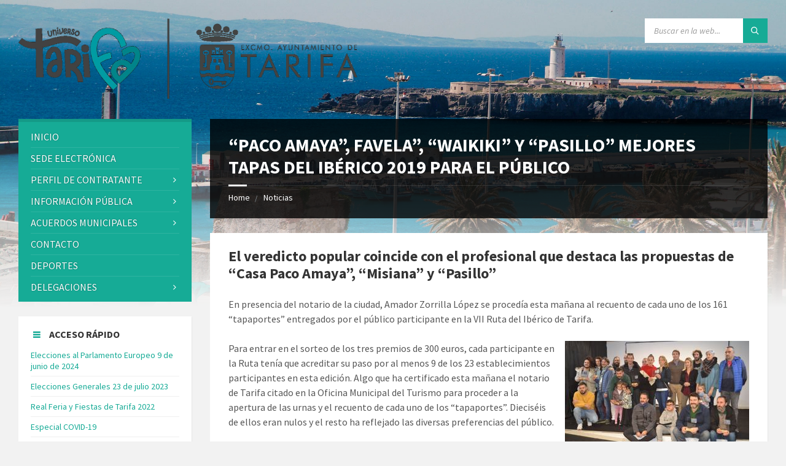

--- FILE ---
content_type: text/html; charset=UTF-8
request_url: https://www.aytotarifa.com/2019/12/11/paco-amaya-favela-waikiki-y-pasillo-mejores-tapas-del-iberico-2019-para-el-publico/
body_size: 31001
content:
<!DOCTYPE html>
<html dir="ltr" lang="es" prefix="og: https://ogp.me/ns#">
<head>
    <meta http-equiv="Content-Type" content="text/html; charset=UTF-8">
    <meta name="viewport" content="width=device-width, initial-scale=1.0">
    <link rel="pingback" href="https://www.aytotarifa.com/xmlrpc.php">
    <title>“PACO AMAYA”, FAVELA”, “WAIKIKI” Y “PASILLO” MEJORES TAPAS DEL IBÉRICO 2019 PARA EL PÚBLICO - Excmo. Ayuntamiento de Tarifa</title>

<style id="reCAPTCHA-style" >.google-recaptcha-container{display:block;clear:both;}</style>
	<style>img:is([sizes="auto" i], [sizes^="auto," i]) { contain-intrinsic-size: 3000px 1500px }</style>
	
		<!-- All in One SEO 4.9.3 - aioseo.com -->
	<meta name="description" content="El veredicto popular coincide con el profesional que destaca las propuestas de “Casa Paco Amaya”, “Misiana” y “Pasillo” En presencia del notario de la ciudad, Amador Zorrilla López se procedía esta mañana al recuento de cada uno de los 161 “tapaportes” entregados por el público participante en la VII Ruta del Ibérico de Tarifa. Para" />
	<meta name="robots" content="max-image-preview:large" />
	<meta name="author" content="Gabinete de prensa"/>
	<meta name="google-site-verification" content="wcXBFLwl-23V2HYwFRc6KvloNb9ezq7zGR9ecZl6ZSU" />
	<link rel="canonical" href="https://www.aytotarifa.com/2019/12/11/paco-amaya-favela-waikiki-y-pasillo-mejores-tapas-del-iberico-2019-para-el-publico/" />
	<meta name="generator" content="All in One SEO (AIOSEO) 4.9.3" />
		<meta property="og:locale" content="es_ES" />
		<meta property="og:site_name" content="Excmo. Ayuntamiento de Tarifa - Ayuntamiento de Tarifa" />
		<meta property="og:type" content="article" />
		<meta property="og:title" content="“PACO AMAYA”, FAVELA”, “WAIKIKI” Y “PASILLO” MEJORES TAPAS DEL IBÉRICO 2019 PARA EL PÚBLICO - Excmo. Ayuntamiento de Tarifa" />
		<meta property="og:description" content="El veredicto popular coincide con el profesional que destaca las propuestas de “Casa Paco Amaya”, “Misiana” y “Pasillo” En presencia del notario de la ciudad, Amador Zorrilla López se procedía esta mañana al recuento de cada uno de los 161 “tapaportes” entregados por el público participante en la VII Ruta del Ibérico de Tarifa. Para" />
		<meta property="og:url" content="https://www.aytotarifa.com/2019/12/11/paco-amaya-favela-waikiki-y-pasillo-mejores-tapas-del-iberico-2019-para-el-publico/" />
		<meta property="og:image" content="https://www.aytotarifa.com/wp-content/uploads/2018/07/UNIDAD-JUNTO-A-MARCA-BLANCO.png" />
		<meta property="og:image:secure_url" content="https://www.aytotarifa.com/wp-content/uploads/2018/07/UNIDAD-JUNTO-A-MARCA-BLANCO.png" />
		<meta property="og:image:width" content="800" />
		<meta property="og:image:height" content="170" />
		<meta property="article:published_time" content="2019-12-11T09:50:23+00:00" />
		<meta property="article:modified_time" content="2019-12-11T11:40:20+00:00" />
		<meta name="twitter:card" content="summary_large_image" />
		<meta name="twitter:title" content="“PACO AMAYA”, FAVELA”, “WAIKIKI” Y “PASILLO” MEJORES TAPAS DEL IBÉRICO 2019 PARA EL PÚBLICO - Excmo. Ayuntamiento de Tarifa" />
		<meta name="twitter:description" content="El veredicto popular coincide con el profesional que destaca las propuestas de “Casa Paco Amaya”, “Misiana” y “Pasillo” En presencia del notario de la ciudad, Amador Zorrilla López se procedía esta mañana al recuento de cada uno de los 161 “tapaportes” entregados por el público participante en la VII Ruta del Ibérico de Tarifa. Para" />
		<meta name="twitter:image" content="https://www.aytotarifa.com/wp-content/uploads/2018/07/UNIDAD-JUNTO-A-MARCA-BLANCO.png" />
		<script type="application/ld+json" class="aioseo-schema">
			{"@context":"https:\/\/schema.org","@graph":[{"@type":"BlogPosting","@id":"https:\/\/www.aytotarifa.com\/2019\/12\/11\/paco-amaya-favela-waikiki-y-pasillo-mejores-tapas-del-iberico-2019-para-el-publico\/#blogposting","name":"\u201cPACO AMAYA\u201d, FAVELA\u201d, \u201cWAIKIKI\u201d Y \u201cPASILLO\u201d MEJORES TAPAS DEL IB\u00c9RICO 2019 PARA EL P\u00daBLICO - Excmo. Ayuntamiento de Tarifa","headline":"\u201cPACO AMAYA\u201d,  FAVELA\u201d, \u201cWAIKIKI\u201d Y \u201cPASILLO\u201d MEJORES TAPAS DEL IB\u00c9RICO 2019 PARA EL P\u00daBLICO","author":{"@id":"https:\/\/www.aytotarifa.com\/author\/gabineteprensaaytotarifa-com\/#author"},"publisher":{"@id":"https:\/\/www.aytotarifa.com\/#organization"},"image":{"@type":"ImageObject","url":"https:\/\/www.aytotarifa.com\/wp-content\/uploads\/2019\/12\/GANADORES-RUTA-IB\u00c9RICO-2019-1.jpg","@id":"https:\/\/www.aytotarifa.com\/2019\/12\/11\/paco-amaya-favela-waikiki-y-pasillo-mejores-tapas-del-iberico-2019-para-el-publico\/#articleImage","width":300,"height":200},"datePublished":"2019-12-11T11:50:23+02:00","dateModified":"2019-12-11T13:40:20+02:00","inLanguage":"es-ES","mainEntityOfPage":{"@id":"https:\/\/www.aytotarifa.com\/2019\/12\/11\/paco-amaya-favela-waikiki-y-pasillo-mejores-tapas-del-iberico-2019-para-el-publico\/#webpage"},"isPartOf":{"@id":"https:\/\/www.aytotarifa.com\/2019\/12\/11\/paco-amaya-favela-waikiki-y-pasillo-mejores-tapas-del-iberico-2019-para-el-publico\/#webpage"},"articleSection":"Sin categor\u00eda"},{"@type":"BreadcrumbList","@id":"https:\/\/www.aytotarifa.com\/2019\/12\/11\/paco-amaya-favela-waikiki-y-pasillo-mejores-tapas-del-iberico-2019-para-el-publico\/#breadcrumblist","itemListElement":[{"@type":"ListItem","@id":"https:\/\/www.aytotarifa.com#listItem","position":1,"name":"Home","item":"https:\/\/www.aytotarifa.com","nextItem":{"@type":"ListItem","@id":"https:\/\/www.aytotarifa.com\/category\/sin-categoria\/#listItem","name":"Sin categor\u00eda"}},{"@type":"ListItem","@id":"https:\/\/www.aytotarifa.com\/category\/sin-categoria\/#listItem","position":2,"name":"Sin categor\u00eda","item":"https:\/\/www.aytotarifa.com\/category\/sin-categoria\/","nextItem":{"@type":"ListItem","@id":"https:\/\/www.aytotarifa.com\/2019\/12\/11\/paco-amaya-favela-waikiki-y-pasillo-mejores-tapas-del-iberico-2019-para-el-publico\/#listItem","name":"\u201cPACO AMAYA\u201d,  FAVELA\u201d, \u201cWAIKIKI\u201d Y \u201cPASILLO\u201d MEJORES TAPAS DEL IB\u00c9RICO 2019 PARA EL P\u00daBLICO"},"previousItem":{"@type":"ListItem","@id":"https:\/\/www.aytotarifa.com#listItem","name":"Home"}},{"@type":"ListItem","@id":"https:\/\/www.aytotarifa.com\/2019\/12\/11\/paco-amaya-favela-waikiki-y-pasillo-mejores-tapas-del-iberico-2019-para-el-publico\/#listItem","position":3,"name":"\u201cPACO AMAYA\u201d,  FAVELA\u201d, \u201cWAIKIKI\u201d Y \u201cPASILLO\u201d MEJORES TAPAS DEL IB\u00c9RICO 2019 PARA EL P\u00daBLICO","previousItem":{"@type":"ListItem","@id":"https:\/\/www.aytotarifa.com\/category\/sin-categoria\/#listItem","name":"Sin categor\u00eda"}}]},{"@type":"Organization","@id":"https:\/\/www.aytotarifa.com\/#organization","name":"Excmo. Ayuntamiento de Tarifa","description":"Ayuntamiento de Tarifa","url":"https:\/\/www.aytotarifa.com\/","logo":{"@type":"ImageObject","url":"https:\/\/www.aytotarifa.com\/wp-content\/uploads\/2024\/10\/PHOTO-2024-10-04-10-19-21.png","@id":"https:\/\/www.aytotarifa.com\/2019\/12\/11\/paco-amaya-favela-waikiki-y-pasillo-mejores-tapas-del-iberico-2019-para-el-publico\/#organizationLogo","width":1476,"height":349},"image":{"@id":"https:\/\/www.aytotarifa.com\/2019\/12\/11\/paco-amaya-favela-waikiki-y-pasillo-mejores-tapas-del-iberico-2019-para-el-publico\/#organizationLogo"}},{"@type":"Person","@id":"https:\/\/www.aytotarifa.com\/author\/gabineteprensaaytotarifa-com\/#author","url":"https:\/\/www.aytotarifa.com\/author\/gabineteprensaaytotarifa-com\/","name":"Gabinete de prensa","image":{"@type":"ImageObject","@id":"https:\/\/www.aytotarifa.com\/2019\/12\/11\/paco-amaya-favela-waikiki-y-pasillo-mejores-tapas-del-iberico-2019-para-el-publico\/#authorImage","url":"https:\/\/secure.gravatar.com\/avatar\/6d974063b5226e3d3c88c357ab510230277a67738af3ad781330b91ded43e3c9?s=96&d=mm&r=g","width":96,"height":96,"caption":"Gabinete de prensa"}},{"@type":"WebPage","@id":"https:\/\/www.aytotarifa.com\/2019\/12\/11\/paco-amaya-favela-waikiki-y-pasillo-mejores-tapas-del-iberico-2019-para-el-publico\/#webpage","url":"https:\/\/www.aytotarifa.com\/2019\/12\/11\/paco-amaya-favela-waikiki-y-pasillo-mejores-tapas-del-iberico-2019-para-el-publico\/","name":"\u201cPACO AMAYA\u201d, FAVELA\u201d, \u201cWAIKIKI\u201d Y \u201cPASILLO\u201d MEJORES TAPAS DEL IB\u00c9RICO 2019 PARA EL P\u00daBLICO - Excmo. Ayuntamiento de Tarifa","description":"El veredicto popular coincide con el profesional que destaca las propuestas de \u201cCasa Paco Amaya\u201d, \u201cMisiana\u201d y \u201cPasillo\u201d En presencia del notario de la ciudad, Amador Zorrilla L\u00f3pez se proced\u00eda esta ma\u00f1ana al recuento de cada uno de los 161 \u201ctapaportes\u201d entregados por el p\u00fablico participante en la VII Ruta del Ib\u00e9rico de Tarifa. Para","inLanguage":"es-ES","isPartOf":{"@id":"https:\/\/www.aytotarifa.com\/#website"},"breadcrumb":{"@id":"https:\/\/www.aytotarifa.com\/2019\/12\/11\/paco-amaya-favela-waikiki-y-pasillo-mejores-tapas-del-iberico-2019-para-el-publico\/#breadcrumblist"},"author":{"@id":"https:\/\/www.aytotarifa.com\/author\/gabineteprensaaytotarifa-com\/#author"},"creator":{"@id":"https:\/\/www.aytotarifa.com\/author\/gabineteprensaaytotarifa-com\/#author"},"datePublished":"2019-12-11T11:50:23+02:00","dateModified":"2019-12-11T13:40:20+02:00"},{"@type":"WebSite","@id":"https:\/\/www.aytotarifa.com\/#website","url":"https:\/\/www.aytotarifa.com\/","name":"Excmo. Ayuntamiento de Tarifa","description":"Ayuntamiento de Tarifa","inLanguage":"es-ES","publisher":{"@id":"https:\/\/www.aytotarifa.com\/#organization"}}]}
		</script>
		<!-- All in One SEO -->


<!-- Begin Social Rocket v1.3.4.2 https://wpsocialrocket.com -->
<meta property="og:title" content="“PACO AMAYA”,  FAVELA”, “WAIKIKI” Y “PASILLO” MEJORES TAPAS DEL IBÉRICO 2019 PARA EL PÚBLICO" />
<meta property="og:description" content="El veredicto popular coincide con el profesional que destaca las propuestas de “Casa Paco Amaya”, “Misiana” y “Pasillo” En presencia del notario de la ciudad, Amador Zorrilla López se procedía esta mañana al recuento de cada uno de los 161 “tapaportes” entregados por el público participante en la VII Ruta del Ibérico de Tarifa. Para &hellip;" />
<meta name="twitter:card" content="summary_large_image">
<meta name="twitter:title" content="“PACO AMAYA”,  FAVELA”, “WAIKIKI” Y “PASILLO” MEJORES TAPAS DEL IBÉRICO 2019 PARA EL PÚBLICO" />
<meta name="twitter:description" content="El veredicto popular coincide con el profesional que destaca las propuestas de “Casa Paco Amaya”, “Misiana” y “Pasillo” En presencia del notario de la ciudad, Amador Zorrilla López se procedía esta mañana al recuento de cada uno de los 161 “tapaportes” entregados por el público participante en la VII Ruta del Ibérico de Tarifa. Para &hellip;" />
<!-- / Social Rocket -->
<link rel='dns-prefetch' href='//www.google.com' />
<link rel='dns-prefetch' href='//fonts.googleapis.com' />
<link rel="alternate" type="application/rss+xml" title="Excmo. Ayuntamiento de Tarifa &raquo; Feed" href="https://www.aytotarifa.com/feed/" />
<link rel="alternate" type="application/rss+xml" title="Excmo. Ayuntamiento de Tarifa &raquo; Feed de los comentarios" href="https://www.aytotarifa.com/comments/feed/" />
<link rel="alternate" type="application/rss+xml" title="Excmo. Ayuntamiento de Tarifa &raquo; Comentario “PACO AMAYA”,  FAVELA”, “WAIKIKI” Y “PASILLO” MEJORES TAPAS DEL IBÉRICO 2019 PARA EL PÚBLICO del feed" href="https://www.aytotarifa.com/2019/12/11/paco-amaya-favela-waikiki-y-pasillo-mejores-tapas-del-iberico-2019-para-el-publico/feed/" />
		<!-- This site uses the Google Analytics by MonsterInsights plugin v9.11.1 - Using Analytics tracking - https://www.monsterinsights.com/ -->
							<script src="//www.googletagmanager.com/gtag/js?id=G-P39L02ZPC9"  data-cfasync="false" data-wpfc-render="false" type="text/javascript" async></script>
			<script data-cfasync="false" data-wpfc-render="false" type="text/javascript">
				var mi_version = '9.11.1';
				var mi_track_user = true;
				var mi_no_track_reason = '';
								var MonsterInsightsDefaultLocations = {"page_location":"https:\/\/www.aytotarifa.com\/2019\/12\/11\/paco-amaya-favela-waikiki-y-pasillo-mejores-tapas-del-iberico-2019-para-el-publico\/?q=\/2019\/12\/11\/paco-amaya-favela-waikiki-y-pasillo-mejores-tapas-del-iberico-2019-para-el-publico\/&"};
								if ( typeof MonsterInsightsPrivacyGuardFilter === 'function' ) {
					var MonsterInsightsLocations = (typeof MonsterInsightsExcludeQuery === 'object') ? MonsterInsightsPrivacyGuardFilter( MonsterInsightsExcludeQuery ) : MonsterInsightsPrivacyGuardFilter( MonsterInsightsDefaultLocations );
				} else {
					var MonsterInsightsLocations = (typeof MonsterInsightsExcludeQuery === 'object') ? MonsterInsightsExcludeQuery : MonsterInsightsDefaultLocations;
				}

								var disableStrs = [
										'ga-disable-G-P39L02ZPC9',
									];

				/* Function to detect opted out users */
				function __gtagTrackerIsOptedOut() {
					for (var index = 0; index < disableStrs.length; index++) {
						if (document.cookie.indexOf(disableStrs[index] + '=true') > -1) {
							return true;
						}
					}

					return false;
				}

				/* Disable tracking if the opt-out cookie exists. */
				if (__gtagTrackerIsOptedOut()) {
					for (var index = 0; index < disableStrs.length; index++) {
						window[disableStrs[index]] = true;
					}
				}

				/* Opt-out function */
				function __gtagTrackerOptout() {
					for (var index = 0; index < disableStrs.length; index++) {
						document.cookie = disableStrs[index] + '=true; expires=Thu, 31 Dec 2099 23:59:59 UTC; path=/';
						window[disableStrs[index]] = true;
					}
				}

				if ('undefined' === typeof gaOptout) {
					function gaOptout() {
						__gtagTrackerOptout();
					}
				}
								window.dataLayer = window.dataLayer || [];

				window.MonsterInsightsDualTracker = {
					helpers: {},
					trackers: {},
				};
				if (mi_track_user) {
					function __gtagDataLayer() {
						dataLayer.push(arguments);
					}

					function __gtagTracker(type, name, parameters) {
						if (!parameters) {
							parameters = {};
						}

						if (parameters.send_to) {
							__gtagDataLayer.apply(null, arguments);
							return;
						}

						if (type === 'event') {
														parameters.send_to = monsterinsights_frontend.v4_id;
							var hookName = name;
							if (typeof parameters['event_category'] !== 'undefined') {
								hookName = parameters['event_category'] + ':' + name;
							}

							if (typeof MonsterInsightsDualTracker.trackers[hookName] !== 'undefined') {
								MonsterInsightsDualTracker.trackers[hookName](parameters);
							} else {
								__gtagDataLayer('event', name, parameters);
							}
							
						} else {
							__gtagDataLayer.apply(null, arguments);
						}
					}

					__gtagTracker('js', new Date());
					__gtagTracker('set', {
						'developer_id.dZGIzZG': true,
											});
					if ( MonsterInsightsLocations.page_location ) {
						__gtagTracker('set', MonsterInsightsLocations);
					}
										__gtagTracker('config', 'G-P39L02ZPC9', {"forceSSL":"true","link_attribution":"true"} );
										window.gtag = __gtagTracker;										(function () {
						/* https://developers.google.com/analytics/devguides/collection/analyticsjs/ */
						/* ga and __gaTracker compatibility shim. */
						var noopfn = function () {
							return null;
						};
						var newtracker = function () {
							return new Tracker();
						};
						var Tracker = function () {
							return null;
						};
						var p = Tracker.prototype;
						p.get = noopfn;
						p.set = noopfn;
						p.send = function () {
							var args = Array.prototype.slice.call(arguments);
							args.unshift('send');
							__gaTracker.apply(null, args);
						};
						var __gaTracker = function () {
							var len = arguments.length;
							if (len === 0) {
								return;
							}
							var f = arguments[len - 1];
							if (typeof f !== 'object' || f === null || typeof f.hitCallback !== 'function') {
								if ('send' === arguments[0]) {
									var hitConverted, hitObject = false, action;
									if ('event' === arguments[1]) {
										if ('undefined' !== typeof arguments[3]) {
											hitObject = {
												'eventAction': arguments[3],
												'eventCategory': arguments[2],
												'eventLabel': arguments[4],
												'value': arguments[5] ? arguments[5] : 1,
											}
										}
									}
									if ('pageview' === arguments[1]) {
										if ('undefined' !== typeof arguments[2]) {
											hitObject = {
												'eventAction': 'page_view',
												'page_path': arguments[2],
											}
										}
									}
									if (typeof arguments[2] === 'object') {
										hitObject = arguments[2];
									}
									if (typeof arguments[5] === 'object') {
										Object.assign(hitObject, arguments[5]);
									}
									if ('undefined' !== typeof arguments[1].hitType) {
										hitObject = arguments[1];
										if ('pageview' === hitObject.hitType) {
											hitObject.eventAction = 'page_view';
										}
									}
									if (hitObject) {
										action = 'timing' === arguments[1].hitType ? 'timing_complete' : hitObject.eventAction;
										hitConverted = mapArgs(hitObject);
										__gtagTracker('event', action, hitConverted);
									}
								}
								return;
							}

							function mapArgs(args) {
								var arg, hit = {};
								var gaMap = {
									'eventCategory': 'event_category',
									'eventAction': 'event_action',
									'eventLabel': 'event_label',
									'eventValue': 'event_value',
									'nonInteraction': 'non_interaction',
									'timingCategory': 'event_category',
									'timingVar': 'name',
									'timingValue': 'value',
									'timingLabel': 'event_label',
									'page': 'page_path',
									'location': 'page_location',
									'title': 'page_title',
									'referrer' : 'page_referrer',
								};
								for (arg in args) {
																		if (!(!args.hasOwnProperty(arg) || !gaMap.hasOwnProperty(arg))) {
										hit[gaMap[arg]] = args[arg];
									} else {
										hit[arg] = args[arg];
									}
								}
								return hit;
							}

							try {
								f.hitCallback();
							} catch (ex) {
							}
						};
						__gaTracker.create = newtracker;
						__gaTracker.getByName = newtracker;
						__gaTracker.getAll = function () {
							return [];
						};
						__gaTracker.remove = noopfn;
						__gaTracker.loaded = true;
						window['__gaTracker'] = __gaTracker;
					})();
									} else {
										console.log("");
					(function () {
						function __gtagTracker() {
							return null;
						}

						window['__gtagTracker'] = __gtagTracker;
						window['gtag'] = __gtagTracker;
					})();
									}
			</script>
							<!-- / Google Analytics by MonsterInsights -->
		<script type="text/javascript">
/* <![CDATA[ */
window._wpemojiSettings = {"baseUrl":"https:\/\/s.w.org\/images\/core\/emoji\/16.0.1\/72x72\/","ext":".png","svgUrl":"https:\/\/s.w.org\/images\/core\/emoji\/16.0.1\/svg\/","svgExt":".svg","source":{"concatemoji":"https:\/\/www.aytotarifa.com\/wp-includes\/js\/wp-emoji-release.min.js?ver=6.8.3"}};
/*! This file is auto-generated */
!function(s,n){var o,i,e;function c(e){try{var t={supportTests:e,timestamp:(new Date).valueOf()};sessionStorage.setItem(o,JSON.stringify(t))}catch(e){}}function p(e,t,n){e.clearRect(0,0,e.canvas.width,e.canvas.height),e.fillText(t,0,0);var t=new Uint32Array(e.getImageData(0,0,e.canvas.width,e.canvas.height).data),a=(e.clearRect(0,0,e.canvas.width,e.canvas.height),e.fillText(n,0,0),new Uint32Array(e.getImageData(0,0,e.canvas.width,e.canvas.height).data));return t.every(function(e,t){return e===a[t]})}function u(e,t){e.clearRect(0,0,e.canvas.width,e.canvas.height),e.fillText(t,0,0);for(var n=e.getImageData(16,16,1,1),a=0;a<n.data.length;a++)if(0!==n.data[a])return!1;return!0}function f(e,t,n,a){switch(t){case"flag":return n(e,"\ud83c\udff3\ufe0f\u200d\u26a7\ufe0f","\ud83c\udff3\ufe0f\u200b\u26a7\ufe0f")?!1:!n(e,"\ud83c\udde8\ud83c\uddf6","\ud83c\udde8\u200b\ud83c\uddf6")&&!n(e,"\ud83c\udff4\udb40\udc67\udb40\udc62\udb40\udc65\udb40\udc6e\udb40\udc67\udb40\udc7f","\ud83c\udff4\u200b\udb40\udc67\u200b\udb40\udc62\u200b\udb40\udc65\u200b\udb40\udc6e\u200b\udb40\udc67\u200b\udb40\udc7f");case"emoji":return!a(e,"\ud83e\udedf")}return!1}function g(e,t,n,a){var r="undefined"!=typeof WorkerGlobalScope&&self instanceof WorkerGlobalScope?new OffscreenCanvas(300,150):s.createElement("canvas"),o=r.getContext("2d",{willReadFrequently:!0}),i=(o.textBaseline="top",o.font="600 32px Arial",{});return e.forEach(function(e){i[e]=t(o,e,n,a)}),i}function t(e){var t=s.createElement("script");t.src=e,t.defer=!0,s.head.appendChild(t)}"undefined"!=typeof Promise&&(o="wpEmojiSettingsSupports",i=["flag","emoji"],n.supports={everything:!0,everythingExceptFlag:!0},e=new Promise(function(e){s.addEventListener("DOMContentLoaded",e,{once:!0})}),new Promise(function(t){var n=function(){try{var e=JSON.parse(sessionStorage.getItem(o));if("object"==typeof e&&"number"==typeof e.timestamp&&(new Date).valueOf()<e.timestamp+604800&&"object"==typeof e.supportTests)return e.supportTests}catch(e){}return null}();if(!n){if("undefined"!=typeof Worker&&"undefined"!=typeof OffscreenCanvas&&"undefined"!=typeof URL&&URL.createObjectURL&&"undefined"!=typeof Blob)try{var e="postMessage("+g.toString()+"("+[JSON.stringify(i),f.toString(),p.toString(),u.toString()].join(",")+"));",a=new Blob([e],{type:"text/javascript"}),r=new Worker(URL.createObjectURL(a),{name:"wpTestEmojiSupports"});return void(r.onmessage=function(e){c(n=e.data),r.terminate(),t(n)})}catch(e){}c(n=g(i,f,p,u))}t(n)}).then(function(e){for(var t in e)n.supports[t]=e[t],n.supports.everything=n.supports.everything&&n.supports[t],"flag"!==t&&(n.supports.everythingExceptFlag=n.supports.everythingExceptFlag&&n.supports[t]);n.supports.everythingExceptFlag=n.supports.everythingExceptFlag&&!n.supports.flag,n.DOMReady=!1,n.readyCallback=function(){n.DOMReady=!0}}).then(function(){return e}).then(function(){var e;n.supports.everything||(n.readyCallback(),(e=n.source||{}).concatemoji?t(e.concatemoji):e.wpemoji&&e.twemoji&&(t(e.twemoji),t(e.wpemoji)))}))}((window,document),window._wpemojiSettings);
/* ]]> */
</script>
<style id='wp-emoji-styles-inline-css' type='text/css'>

	img.wp-smiley, img.emoji {
		display: inline !important;
		border: none !important;
		box-shadow: none !important;
		height: 1em !important;
		width: 1em !important;
		margin: 0 0.07em !important;
		vertical-align: -0.1em !important;
		background: none !important;
		padding: 0 !important;
	}
</style>
<link rel='stylesheet' id='wp-block-library-css' href='https://www.aytotarifa.com/wp-includes/css/dist/block-library/style.min.css?ver=6.8.3' type='text/css' media='all' />
<style id='classic-theme-styles-inline-css' type='text/css'>
/*! This file is auto-generated */
.wp-block-button__link{color:#fff;background-color:#32373c;border-radius:9999px;box-shadow:none;text-decoration:none;padding:calc(.667em + 2px) calc(1.333em + 2px);font-size:1.125em}.wp-block-file__button{background:#32373c;color:#fff;text-decoration:none}
</style>
<link rel='stylesheet' id='aioseo/css/src/vue/standalone/blocks/table-of-contents/global.scss-css' href='https://www.aytotarifa.com/wp-content/plugins/all-in-one-seo-pack/dist/Lite/assets/css/table-of-contents/global.e90f6d47.css?ver=4.9.3' type='text/css' media='all' />
<style id='global-styles-inline-css' type='text/css'>
:root{--wp--preset--aspect-ratio--square: 1;--wp--preset--aspect-ratio--4-3: 4/3;--wp--preset--aspect-ratio--3-4: 3/4;--wp--preset--aspect-ratio--3-2: 3/2;--wp--preset--aspect-ratio--2-3: 2/3;--wp--preset--aspect-ratio--16-9: 16/9;--wp--preset--aspect-ratio--9-16: 9/16;--wp--preset--color--black: #000000;--wp--preset--color--cyan-bluish-gray: #abb8c3;--wp--preset--color--white: #ffffff;--wp--preset--color--pale-pink: #f78da7;--wp--preset--color--vivid-red: #cf2e2e;--wp--preset--color--luminous-vivid-orange: #ff6900;--wp--preset--color--luminous-vivid-amber: #fcb900;--wp--preset--color--light-green-cyan: #7bdcb5;--wp--preset--color--vivid-green-cyan: #00d084;--wp--preset--color--pale-cyan-blue: #8ed1fc;--wp--preset--color--vivid-cyan-blue: #0693e3;--wp--preset--color--vivid-purple: #9b51e0;--wp--preset--gradient--vivid-cyan-blue-to-vivid-purple: linear-gradient(135deg,rgba(6,147,227,1) 0%,rgb(155,81,224) 100%);--wp--preset--gradient--light-green-cyan-to-vivid-green-cyan: linear-gradient(135deg,rgb(122,220,180) 0%,rgb(0,208,130) 100%);--wp--preset--gradient--luminous-vivid-amber-to-luminous-vivid-orange: linear-gradient(135deg,rgba(252,185,0,1) 0%,rgba(255,105,0,1) 100%);--wp--preset--gradient--luminous-vivid-orange-to-vivid-red: linear-gradient(135deg,rgba(255,105,0,1) 0%,rgb(207,46,46) 100%);--wp--preset--gradient--very-light-gray-to-cyan-bluish-gray: linear-gradient(135deg,rgb(238,238,238) 0%,rgb(169,184,195) 100%);--wp--preset--gradient--cool-to-warm-spectrum: linear-gradient(135deg,rgb(74,234,220) 0%,rgb(151,120,209) 20%,rgb(207,42,186) 40%,rgb(238,44,130) 60%,rgb(251,105,98) 80%,rgb(254,248,76) 100%);--wp--preset--gradient--blush-light-purple: linear-gradient(135deg,rgb(255,206,236) 0%,rgb(152,150,240) 100%);--wp--preset--gradient--blush-bordeaux: linear-gradient(135deg,rgb(254,205,165) 0%,rgb(254,45,45) 50%,rgb(107,0,62) 100%);--wp--preset--gradient--luminous-dusk: linear-gradient(135deg,rgb(255,203,112) 0%,rgb(199,81,192) 50%,rgb(65,88,208) 100%);--wp--preset--gradient--pale-ocean: linear-gradient(135deg,rgb(255,245,203) 0%,rgb(182,227,212) 50%,rgb(51,167,181) 100%);--wp--preset--gradient--electric-grass: linear-gradient(135deg,rgb(202,248,128) 0%,rgb(113,206,126) 100%);--wp--preset--gradient--midnight: linear-gradient(135deg,rgb(2,3,129) 0%,rgb(40,116,252) 100%);--wp--preset--font-size--small: 13px;--wp--preset--font-size--medium: 20px;--wp--preset--font-size--large: 36px;--wp--preset--font-size--x-large: 42px;--wp--preset--spacing--20: 0.44rem;--wp--preset--spacing--30: 0.67rem;--wp--preset--spacing--40: 1rem;--wp--preset--spacing--50: 1.5rem;--wp--preset--spacing--60: 2.25rem;--wp--preset--spacing--70: 3.38rem;--wp--preset--spacing--80: 5.06rem;--wp--preset--shadow--natural: 6px 6px 9px rgba(0, 0, 0, 0.2);--wp--preset--shadow--deep: 12px 12px 50px rgba(0, 0, 0, 0.4);--wp--preset--shadow--sharp: 6px 6px 0px rgba(0, 0, 0, 0.2);--wp--preset--shadow--outlined: 6px 6px 0px -3px rgba(255, 255, 255, 1), 6px 6px rgba(0, 0, 0, 1);--wp--preset--shadow--crisp: 6px 6px 0px rgba(0, 0, 0, 1);}:where(.is-layout-flex){gap: 0.5em;}:where(.is-layout-grid){gap: 0.5em;}body .is-layout-flex{display: flex;}.is-layout-flex{flex-wrap: wrap;align-items: center;}.is-layout-flex > :is(*, div){margin: 0;}body .is-layout-grid{display: grid;}.is-layout-grid > :is(*, div){margin: 0;}:where(.wp-block-columns.is-layout-flex){gap: 2em;}:where(.wp-block-columns.is-layout-grid){gap: 2em;}:where(.wp-block-post-template.is-layout-flex){gap: 1.25em;}:where(.wp-block-post-template.is-layout-grid){gap: 1.25em;}.has-black-color{color: var(--wp--preset--color--black) !important;}.has-cyan-bluish-gray-color{color: var(--wp--preset--color--cyan-bluish-gray) !important;}.has-white-color{color: var(--wp--preset--color--white) !important;}.has-pale-pink-color{color: var(--wp--preset--color--pale-pink) !important;}.has-vivid-red-color{color: var(--wp--preset--color--vivid-red) !important;}.has-luminous-vivid-orange-color{color: var(--wp--preset--color--luminous-vivid-orange) !important;}.has-luminous-vivid-amber-color{color: var(--wp--preset--color--luminous-vivid-amber) !important;}.has-light-green-cyan-color{color: var(--wp--preset--color--light-green-cyan) !important;}.has-vivid-green-cyan-color{color: var(--wp--preset--color--vivid-green-cyan) !important;}.has-pale-cyan-blue-color{color: var(--wp--preset--color--pale-cyan-blue) !important;}.has-vivid-cyan-blue-color{color: var(--wp--preset--color--vivid-cyan-blue) !important;}.has-vivid-purple-color{color: var(--wp--preset--color--vivid-purple) !important;}.has-black-background-color{background-color: var(--wp--preset--color--black) !important;}.has-cyan-bluish-gray-background-color{background-color: var(--wp--preset--color--cyan-bluish-gray) !important;}.has-white-background-color{background-color: var(--wp--preset--color--white) !important;}.has-pale-pink-background-color{background-color: var(--wp--preset--color--pale-pink) !important;}.has-vivid-red-background-color{background-color: var(--wp--preset--color--vivid-red) !important;}.has-luminous-vivid-orange-background-color{background-color: var(--wp--preset--color--luminous-vivid-orange) !important;}.has-luminous-vivid-amber-background-color{background-color: var(--wp--preset--color--luminous-vivid-amber) !important;}.has-light-green-cyan-background-color{background-color: var(--wp--preset--color--light-green-cyan) !important;}.has-vivid-green-cyan-background-color{background-color: var(--wp--preset--color--vivid-green-cyan) !important;}.has-pale-cyan-blue-background-color{background-color: var(--wp--preset--color--pale-cyan-blue) !important;}.has-vivid-cyan-blue-background-color{background-color: var(--wp--preset--color--vivid-cyan-blue) !important;}.has-vivid-purple-background-color{background-color: var(--wp--preset--color--vivid-purple) !important;}.has-black-border-color{border-color: var(--wp--preset--color--black) !important;}.has-cyan-bluish-gray-border-color{border-color: var(--wp--preset--color--cyan-bluish-gray) !important;}.has-white-border-color{border-color: var(--wp--preset--color--white) !important;}.has-pale-pink-border-color{border-color: var(--wp--preset--color--pale-pink) !important;}.has-vivid-red-border-color{border-color: var(--wp--preset--color--vivid-red) !important;}.has-luminous-vivid-orange-border-color{border-color: var(--wp--preset--color--luminous-vivid-orange) !important;}.has-luminous-vivid-amber-border-color{border-color: var(--wp--preset--color--luminous-vivid-amber) !important;}.has-light-green-cyan-border-color{border-color: var(--wp--preset--color--light-green-cyan) !important;}.has-vivid-green-cyan-border-color{border-color: var(--wp--preset--color--vivid-green-cyan) !important;}.has-pale-cyan-blue-border-color{border-color: var(--wp--preset--color--pale-cyan-blue) !important;}.has-vivid-cyan-blue-border-color{border-color: var(--wp--preset--color--vivid-cyan-blue) !important;}.has-vivid-purple-border-color{border-color: var(--wp--preset--color--vivid-purple) !important;}.has-vivid-cyan-blue-to-vivid-purple-gradient-background{background: var(--wp--preset--gradient--vivid-cyan-blue-to-vivid-purple) !important;}.has-light-green-cyan-to-vivid-green-cyan-gradient-background{background: var(--wp--preset--gradient--light-green-cyan-to-vivid-green-cyan) !important;}.has-luminous-vivid-amber-to-luminous-vivid-orange-gradient-background{background: var(--wp--preset--gradient--luminous-vivid-amber-to-luminous-vivid-orange) !important;}.has-luminous-vivid-orange-to-vivid-red-gradient-background{background: var(--wp--preset--gradient--luminous-vivid-orange-to-vivid-red) !important;}.has-very-light-gray-to-cyan-bluish-gray-gradient-background{background: var(--wp--preset--gradient--very-light-gray-to-cyan-bluish-gray) !important;}.has-cool-to-warm-spectrum-gradient-background{background: var(--wp--preset--gradient--cool-to-warm-spectrum) !important;}.has-blush-light-purple-gradient-background{background: var(--wp--preset--gradient--blush-light-purple) !important;}.has-blush-bordeaux-gradient-background{background: var(--wp--preset--gradient--blush-bordeaux) !important;}.has-luminous-dusk-gradient-background{background: var(--wp--preset--gradient--luminous-dusk) !important;}.has-pale-ocean-gradient-background{background: var(--wp--preset--gradient--pale-ocean) !important;}.has-electric-grass-gradient-background{background: var(--wp--preset--gradient--electric-grass) !important;}.has-midnight-gradient-background{background: var(--wp--preset--gradient--midnight) !important;}.has-small-font-size{font-size: var(--wp--preset--font-size--small) !important;}.has-medium-font-size{font-size: var(--wp--preset--font-size--medium) !important;}.has-large-font-size{font-size: var(--wp--preset--font-size--large) !important;}.has-x-large-font-size{font-size: var(--wp--preset--font-size--x-large) !important;}
:where(.wp-block-post-template.is-layout-flex){gap: 1.25em;}:where(.wp-block-post-template.is-layout-grid){gap: 1.25em;}
:where(.wp-block-columns.is-layout-flex){gap: 2em;}:where(.wp-block-columns.is-layout-grid){gap: 2em;}
:root :where(.wp-block-pullquote){font-size: 1.5em;line-height: 1.6;}
</style>
<link rel='stylesheet' id='contact-form-7-css' href='https://www.aytotarifa.com/wp-content/plugins/contact-form-7/includes/css/styles.css?ver=6.1.4' type='text/css' media='all' />
<link rel='stylesheet' id='wpah-front-styles-css' href='https://www.aytotarifa.com/wp-content/plugins/wp-accessibility-helper/assets/css/wp-accessibility-helper.min.css?ver=0.5.9.4' type='text/css' media='all' />
<link rel='stylesheet' id='lsvr-townpress-main-style-css' href='https://www.aytotarifa.com/wp-content/themes/townpress/style.css?ver=2.1.1' type='text/css' media='all' />
<style id='lsvr-townpress-main-style-inline-css' type='text/css'>
body, input, textarea, select, button, #cancel-comment-reply-link, .lsvr_listing-map__infobox { font-family: 'Source Sans Pro', Arial, sans-serif; }
html, body { font-size: 16px; }
.header-logo { max-width: 300px; } .header-logo--front { max-width: 300px; } @media ( max-width: 991px ) { .header-logo { max-width: 140px; } }
</style>
<link rel='stylesheet' id='lsvr-townpress-child-style-css' href='https://www.aytotarifa.com/wp-content/themes/townpress-child/style.css?ver=2.0.0' type='text/css' media='all' />
<link rel='stylesheet' id='lsvr-townpress-google-fonts-css' href='//fonts.googleapis.com/css?family=Source+Sans+Pro%3A400%2C400italic%2C600%2C600italic%2C700%2C700italic&#038;ver=6.8.3' type='text/css' media='all' />
<link rel='stylesheet' id='lsvr-townpress-color-scheme-css' href='https://www.aytotarifa.com/wp-content/themes/townpress/assets/css/skins/blue.css?ver=2.1.1' type='text/css' media='all' />
<style id='lsvr-townpress-color-scheme-inline-css' type='text/css'>
body { color: #565656; }a { color: #16ab96; }abbr { border-color: #565656; }button { color: #565656; }input, select, textarea { color: #565656; }.c-button { border-color: #16ab96; background-color: #16ab96; }.c-button--outline { color: #16ab96; }.c-search-form__button { background-color: #16ab96; }.lsvr-townpress-posts__title-icon { color: #16ab96; }.lsvr-townpress-post-slider__indicator-inner { background-color: #16ab96; }.lsvr-townpress-sitemap__title-icon { color: #16ab96; }.header-navbar { background-color: #16ab96; }.header-menu__item--dropdown .header-menu__item .header-menu__item-link { color: #16ab96; }.header-map__close { background-color: #16ab96; }.header-map-toggle__ico { color: #16ab96; }.header-map-toggle--active { background-color: #16ab96; }.header-languages__item-link { #565656; }.header-languages__item--active .header-languages__item-link { background-color: #16ab96; }.header-login__link { color: #565656; }.header-login__ico { color: #16ab96; }.header-login__link--logout { background-color: #16ab96; }.header-toolbar-toggle__menu-button { color: #565656; }.header-toolbar-toggle__menu-button--active { background-color: #16ab96; }.header-mobile-menu { background-color: #16ab96; }.post-password-form input[type="submit"] { background-color: #16ab96; }.post-comments__list a.comment-edit-link { color: #16ab96; }.comment-form .submit { background-color: #16ab96; }.post-pagination__item-link,.post-pagination__number-link { color: #16ab96; }.post-pagination__number--active .post-pagination__number-link { background-color: #16ab96; }.post-pagination__number-link:hover { color: #16ab96; }.navigation.pagination a { color: #16ab96; }.navigation.pagination .page-numbers.current { background-color: #16ab96; }.navigation.pagination .page-numbers:not( .next ):not( .prev ):not( .dots ):not( .current ):hover { color: #16ab96; }.lsvr_listing-map__marker-inner { background-color: #16ab96; border-color: #16ab96; }.lsvr_listing-map__marker-inner:before { border-top-color: #16ab96; }.lsvr_listing-map__infobox-more-link { background-color: #16ab96; }.lsvr_listing-post-single .post__contact-item:before { color: #16ab96; }.lsvr_listing-post-single .post__social-links-link:hover { background-color: #16ab96; }.lsvr_event-post-single .post__info-item:before { color: #16ab96; }.lsvr_document-post-archive--default .post__title-link { color: #16ab96; }.lsvr_document-post-archive--categorized-attachments .post-tree__item-link-holder--folder:before { color: #16ab96; }.lsvr_document-post-archive--categorized-attachments .post-tree__item-toggle { color: #16ab96; }.lsvr_person-post-page .post__contact-item:before { color: #16ab96; }.lsvr_person-post-page .post__social-link:hover { background-color: #16ab96; }.widget__title-icon { color: #16ab96; }.lsvr-townpress-menu-widget__nav { background-color: #16ab96; }.lsvr_event-list-widget__item-date-month { background-color: #16ab96; }.lsvr_event-filter-widget__option--datepicker:after { color: #16ab96; }.lsvr_event-filter-widget__submit-button { background-color: #16ab96; }.lsvr_person-list-widget__item-title-link { color: #16ab96; }.lsvr_person-list-widget__item-social-link:hover { background-color: #16ab96; }.lsvr_person-featured-widget__title-link { color: #16ab96; }.lsvr_person-featured-widget__social-link:hover { background-color: #16ab96; }.widget_display_search .button { background-color: #16ab96; }.footer-widgets .widget__title-icon { color: #16ab96; }.lsvr_person-list-widget__item-social-link { background-color: #16ab96; }.lsvr_person-featured-widget__social-link { background-color: #16ab96; }.footer-social__link { background-color: #16ab96; }.bbp-submit-wrapper button { border-color: #16ab96; background-color: #16ab96; }#bbpress-forums .bbp-reply-content #subscription-toggle a { color: #16ab96; }#bbpress-forums .bbp-pagination-links .page-numbers.current { background-color: #16ab96; }#bbpress-forums #bbp-your-profile fieldset input,#bbpress-forums #bbp-your-profile fieldset textarea { color: #565656; }#bbpress-forums #bbp-your-profile #bbp_user_edit_submit { border-color: #16ab96; background-color: #16ab96; }.lsvr-datepicker .ui-datepicker-prev,.lsvr-datepicker .ui-datepicker-next { color: #16ab96; }.lsvr-datepicker th { color: #16ab96; }.lsvr-datepicker td a { color: #565656; }.lsvr-datepicker .ui-state-active { color: #16ab96; }.back-to-top__link { background-color: #16ab96; }
</style>
<link rel='stylesheet' id='social_rocket-css' href='https://www.aytotarifa.com/wp-content/plugins/social-rocket/assets/css/style.css?ver=1.3.4.2' type='text/css' media='all' />
<style id='social_rocket-inline-css' type='text/css'>

				 .social-rocket-buttons {
					display: block;
				}
				 .social-rocket-buttons .social-rocket-button,
				 .social-rocket-buttons .social-rocket-button-anchor,
				 .social-rocket-buttons .social-rocket-shares-total {
					-webkit-box-flex: initial;
					-ms-flex: initial;
					flex: initial;
				}
			
			 .social-rocket-buttons .social-rocket-shares-total {
				color: #252525;
			}
			 .social-rocket-buttons {
				text-align: left;
			}
			 .social-rocket-button {
				border-style: solid;
				border-width: 1px;
				border-radius: 0px;
			}
			 .social-rocket-buttons .social-rocket-button,
			 .social-rocket-buttons .social-rocket-button:last-child,
			 .social-rocket-buttons .social-rocket-shares-total {
				margin-bottom: 5px;
				margin-right: 5px;
			}
		
			.social-rocket-floating-buttons .social-rocket-shares-total {
				color: #252525;
			}
		
			.social-rocket-floating-buttons.social-rocket-position-top,
			.social-rocket-floating-buttons.social-rocket-position-bottom {
				text-align: center;
			}
		
			.social-rocket-floating-buttons .social-rocket-floating-button {
				border-style: none;
				border-width: 0px;
				border-radius: 0px;
			}
		
			.social-rocket-floating-buttons .social-rocket-floating-button,
			.social-rocket-floating-buttons .social-rocket-shares-total {
				margin-bottom: 0px;
			}
			
			.social-rocket-tweet {
				background-color: #429cd6;
				color: #ffffff;
				font-size: 24px;
				border-style: none;
				border-width: 1px;
				border-color: #dddddd;
				border-radius: 0px;
			}
			.social-rocket-tweet a {
				border-left: 10px solid #3c87b2;
			}
			.social-rocket-tweet-cta {
				color: #ffffff;
				text-align: right;
			}
		
				@media screen and (max-width: 782px) {
					.social-rocket-inline-buttons.social-rocket-desktop-only {
						display: none !important;
					}
					.social-rocket-inline-buttons.social-rocket-mobile-only {
						display: block;
					}
				}
				@media screen and (min-width: 783px) {
					.social-rocket-inline-buttons.social-rocket-mobile-only {
						display: none !important;
					}
					.social-rocket-inline-buttons.social-rocket-desktop-only {
						display: block;
					}
				}
			
				@media screen and (max-width: 782px) {
					.social-rocket-floating-buttons.social-rocket-desktop-only {
						display: none !important;
					}
					.social-rocket-floating-buttons.social-rocket-mobile-only {
						display: block;
					}
				}
				@media screen and (min-width: 783px) {
					.social-rocket-floating-buttons.social-rocket-mobile-only {
						display: none !important;
					}
					.social-rocket-floating-buttons.social-rocket-desktop-only {
						display: block;
					}
				}
			
</style>
<link rel='stylesheet' id='fontawesome_all-css' href='https://www.aytotarifa.com/wp-content/plugins/social-rocket/assets/css/all.min.css?ver=1.3.4.2' type='text/css' media='all' />
<link rel='stylesheet' id='griwpc-recaptcha-style-css' href='https://www.aytotarifa.com/wp-content/plugins/recaptcha-in-wp-comments-form/css/recaptcha.css?ver=9.1.2' type='text/css' media='all' />
<style id='griwpc-recaptcha-style-inline-css' type='text/css'>
.google-recaptcha-container{display:block;clear:both;}
</style>
<script type="text/javascript" src="https://www.aytotarifa.com/wp-content/plugins/google-analytics-for-wordpress/assets/js/frontend-gtag.min.js?ver=9.11.1" id="monsterinsights-frontend-script-js" async="async" data-wp-strategy="async"></script>
<script data-cfasync="false" data-wpfc-render="false" type="text/javascript" id='monsterinsights-frontend-script-js-extra'>/* <![CDATA[ */
var monsterinsights_frontend = {"js_events_tracking":"true","download_extensions":"doc,pdf,ppt,zip,xls,docx,pptx,xlsx","inbound_paths":"[{\"path\":\"\\\/go\\\/\",\"label\":\"affiliate\"},{\"path\":\"\\\/recommend\\\/\",\"label\":\"affiliate\"}]","home_url":"https:\/\/www.aytotarifa.com","hash_tracking":"false","v4_id":"G-P39L02ZPC9"};/* ]]> */
</script>
<script type="text/javascript" src="https://www.aytotarifa.com/wp-includes/js/jquery/jquery.min.js?ver=3.7.1" id="jquery-core-js"></script>
<script type="text/javascript" src="https://www.aytotarifa.com/wp-includes/js/jquery/jquery-migrate.min.js?ver=3.4.1" id="jquery-migrate-js"></script>
<script type="text/javascript" id="lsvr-townpress-toolkit-weather-widget-js-extra">
/* <![CDATA[ */
var lsvr_townpress_toolkit_ajax_weather_widget_var = {"url":"https:\/\/www.aytotarifa.com\/wp-admin\/admin-ajax.php","nonce":"f67867c46c"};
/* ]]> */
</script>
<script type="text/javascript" src="https://www.aytotarifa.com/wp-content/plugins/lsvr-townpress-toolkit/assets/js/lsvr-townpress-toolkit-weather-widget.min.js?ver=1.0.3" id="lsvr-townpress-toolkit-weather-widget-js"></script>
<script></script><link rel="https://api.w.org/" href="https://www.aytotarifa.com/wp-json/" /><link rel="alternate" title="JSON" type="application/json" href="https://www.aytotarifa.com/wp-json/wp/v2/posts/16058" /><link rel="EditURI" type="application/rsd+xml" title="RSD" href="https://www.aytotarifa.com/xmlrpc.php?rsd" />
<meta name="generator" content="WordPress 6.8.3" />
<link rel='shortlink' href='https://www.aytotarifa.com/?p=16058' />
<link rel="alternate" title="oEmbed (JSON)" type="application/json+oembed" href="https://www.aytotarifa.com/wp-json/oembed/1.0/embed?url=https%3A%2F%2Fwww.aytotarifa.com%2F2019%2F12%2F11%2Fpaco-amaya-favela-waikiki-y-pasillo-mejores-tapas-del-iberico-2019-para-el-publico%2F" />
<link rel="alternate" title="oEmbed (XML)" type="text/xml+oembed" href="https://www.aytotarifa.com/wp-json/oembed/1.0/embed?url=https%3A%2F%2Fwww.aytotarifa.com%2F2019%2F12%2F11%2Fpaco-amaya-favela-waikiki-y-pasillo-mejores-tapas-del-iberico-2019-para-el-publico%2F&#038;format=xml" />
<style type="text/css">.recentcomments a{display:inline !important;padding:0 !important;margin:0 !important;}</style><meta name="generator" content="Powered by WPBakery Page Builder - drag and drop page builder for WordPress."/>
<link rel="icon" href="https://www.aytotarifa.com/wp-content/uploads/2018/05/cropped-Favicon-32x32.png" sizes="32x32" />
<link rel="icon" href="https://www.aytotarifa.com/wp-content/uploads/2018/05/cropped-Favicon-192x192.png" sizes="192x192" />
<link rel="apple-touch-icon" href="https://www.aytotarifa.com/wp-content/uploads/2018/05/cropped-Favicon-180x180.png" />
<meta name="msapplication-TileImage" content="https://www.aytotarifa.com/wp-content/uploads/2018/05/cropped-Favicon-270x270.png" />
		<style type="text/css" id="wp-custom-css">
			input[type="date"]::-webkit-input-placeholder{ 
    display: none !important;
}
.lsvr-post-metafield-datetime__input-wrapper::before {
    display: none !important;
}

.header-logo__image{
	max-width:184%;
}
.lsvr-townpress-menu-widget__item-link--level-0 {
    text-shadow: 0 0 2px #0006;
}
h3 {
    font-weight: lighter;
	text-transform:uppercase;
}
.tablepress tfoot th, .tablepress thead th {
    background-color: #16ab96;
    font-weight: 700;
    vertical-align: middle;
    color: white;
    text-shadow: 0 0 6px #0B5147;
    padding: 13px;
    border-top: 4px solid #149a87;
}
input{
	border: 1px solid #ccc;
	border-radius: 3px;
}
.current-menu-ancestor > .lsvr-townpress-menu-widget__item-link, .current-menu-item > .lsvr-townpress-menu-widget__item-link{
	margin-left:10px;
}
.vc_btn3.vc_btn3-color-juicy-pink, .vc_btn3.vc_btn3-color-juicy-pink.vc_btn3-style-flat{
	background-color: #16AB96;
	border-radius:0;
}
.vc_btn3.vc_btn3-color-juicy-pink, .vc_btn3.vc_btn3-color-juicy-pink.vc_btn3-style-flat:hover{
	background-color: #118474;

}
.vc_gitem_row .vc_gitem-col {
    padding: 20px;
}
h4{
	color:#16ab96;
}
.aicon_image{
	
	padding:10px;
}
body .accessability_container *{


	background:none !important;
	
}
 .aicon_link{
	top:10px;
		
	width:40px !important;
	height:40px !important;
	border-radius:22px;
}

.accessibility-location-left .aicon_link{
	margin-top: 5px;
	background-color:#16ab96 !important;
	padding:5px
}
.aicon_image{
	margin-left: -10px;
margin-top: -11px;
}
.lsvr-townpress-menu-widget__item-link--level-1, .lsvr-townpress-menu-widget__item-link--level-2{
	text-transform:uppercase;
}
.fondocorp{
	transition-duration:0.3;
}
.fondocorp:hover{
	background-color:#d5d5d5 !important;
	transition-duration:0.3s;
}

.marcoFoto{
	padding:5px;
	border:1px solid #f4f4f4;
	border-radius:5px;
	background-color:white;
}
.accessibility-location-left .aicon_link{
	margin-top: 25px;


width: 30px !important;

height: 30px !important;
}
.lsvr_person-post-archive .has-post-thumbnail .post__inner{
	margin-bottom:25px;
}
.lsvr_person-list-widget__item-thumb img{
	height:89px;
}

.attachment-post-thumbnail{
	width:100%;
}

@media only screen and (max-width: 768px) {
	.header-logo__image{
		margin-left: -66px;
		padding-top: 25px;
	}
}

#catapult-cookie-bar{
	display:none;
}		</style>
		<noscript><style> .wpb_animate_when_almost_visible { opacity: 1; }</style></noscript></head>

<body class="wp-singular post-template-default single single-post postid-16058 single-format-standard wp-custom-logo wp-theme-townpress wp-child-theme-townpress-child chrome osx wp-accessibility-helper accessibility-contrast_mode_on wah_fstype_script accessibility-underline-setup accessibility-location-left wpb-js-composer js-comp-ver-8.7.2 vc_responsive">

	<!-- WRAPPER : begin -->
	<div id="wrapper">

		
		<!-- HEADER : begin -->
		<header id="header" >
			<div class="header__inner">

				
				
				
				<!-- HEADER CONTENT : begin -->
				<div class="header__content">
					<div class="lsvr-container">
						<div class="header__content-inner">

							
							
	<!-- HEADER BRANDING : begin -->
	<div  class="header-logo">
		<a href="https://www.aytotarifa.com/" class="header-logo__link">
			<img src="https://www.aytotarifa.com/wp-content/uploads/2024/10/PHOTO-2024-10-04-10-19-21.png"
				class="header-logo__image"
				alt="Excmo. Ayuntamiento de Tarifa">
		</a>
	</div>
	<!-- HEADER BRANDING : end -->


							

	
			<!-- HEADER TOOLBAR TOGGLE : begin -->
			<div class="header-toolbar-toggle">

				<button class="header-toolbar-toggle__menu-button" type="button">
					<i class="header-toolbar-toggle__menu-button-ico header-toolbar-toggle__menu-button-ico--open icon-menu"></i>
					<i class="header-toolbar-toggle__menu-button-ico header-toolbar-toggle__menu-button-ico--close icon-cross"></i>
					<span class="header-toolbar-toggle__button-label">Menu</span>
				</button>

				
			</div>
			<!-- HEADER TOOLBAR TOGGLE : end -->

			
	<!-- HEADER TOOLBAR : begin -->
	<div class="header-toolbar">

		
		
		
		
		
			<!-- HEADER MOBILE MENU : begin -->
			<nav class="header-mobile-menu">

			    <ul id="menu-principal" class="header-mobile-menu__list">
        	<li class="header-mobile-menu__item header-mobile-menu__item--level-0 menu-item menu-item-type-post_type menu-item-object-page menu-item-home">

                <a href="https://www.aytotarifa.com/"
                	class="header-mobile-menu__item-link header-mobile-menu__item-link--level-0"
                	>

                    Inicio</a>

            
            </li>

            
        	<li class="header-mobile-menu__item header-mobile-menu__item--level-0 menu-item menu-item-type-custom menu-item-object-custom">

                <a href="https://sede.aytotarifa.com/"
                	class="header-mobile-menu__item-link header-mobile-menu__item-link--level-0"
                	>

                    Sede Electrónica</a>

            
            </li>

            
        	<li class="header-mobile-menu__item header-mobile-menu__item--level-0 menu-item menu-item-type-taxonomy menu-item-object-lsvr_notice_cat menu-item-has-children">

                <a href="https://www.aytotarifa.com/notice-category/perfil-del-contratante/"
                	class="header-mobile-menu__item-link header-mobile-menu__item-link--level-0"
                	>

                    Perfil de contratante</a>

            
            <button class="header-mobile-menu__toggle header-mobile-menu__toggle--level-0" type="button">
                <i class="header-mobile-menu__toggle-icon"></i>
            </button>
        	<ul class="header-mobile-menu__submenu sub-menu header-mobile-menu__submenu--level-0">

            
        	<li class="header-mobile-menu__item header-mobile-menu__item--level-1 menu-item menu-item-type-custom menu-item-object-custom">

                <a href="https://contrataciondelestado.es/wps/poc?uri=deeplink%3AperfilContratante&#038;idBp=aqOKcg%2BUeNOrz3GQd5r6SQ%3D%3D"
                	class="header-mobile-menu__item-link header-mobile-menu__item-link--level-1"
                	>

                    AYUNTAMIENTO</a>

            
            </li>

            
        	<li class="header-mobile-menu__item header-mobile-menu__item--level-1 menu-item menu-item-type-custom menu-item-object-custom">

                <a href="https://contrataciondelestado.es/wps/portal/!ut/p/b0/04_Sj9CPykssy0xPLMnMz0vMAfIjU1JTC3Iy87KtClKL0jJznPPzSooSSxLzSlL1w_Wj9KMyU5wK9COLwl2NPQyyQzP80kvTTBKd_LXLAnMCbW31C3JzHQGYeb1Z/"
                	class="header-mobile-menu__item-link header-mobile-menu__item-link--level-1"
                	>

                    ELA Facinas</a>

            
            </li>

            
        	<li class="header-mobile-menu__item header-mobile-menu__item--level-1 menu-item menu-item-type-taxonomy menu-item-object-lsvr_notice_cat">

                <a href="https://www.aytotarifa.com/notice-category/organismo-autonomo-de-la-juventud-perfil-del-contratante/"
                	class="header-mobile-menu__item-link header-mobile-menu__item-link--level-1"
                	>

                    ORGANISMO AUTÓNOMO DE LA JUVENTUD</a>

            
            </li>

            
        	<li class="header-mobile-menu__item header-mobile-menu__item--level-1 menu-item menu-item-type-taxonomy menu-item-object-lsvr_notice_cat">

                <a href="https://www.aytotarifa.com/notice-category/urtasa/"
                	class="header-mobile-menu__item-link header-mobile-menu__item-link--level-1"
                	>

                    URTASA</a>

            
            </li>

            
        	</ul>

            
            </li>

            
        	<li class="header-mobile-menu__item header-mobile-menu__item--level-0 menu-item menu-item-type-taxonomy menu-item-object-lsvr_notice_cat menu-item-has-children">

                <a href="https://www.aytotarifa.com/notice-category/informacion-publica/"
                	class="header-mobile-menu__item-link header-mobile-menu__item-link--level-0"
                	>

                    Información Pública</a>

            
            <button class="header-mobile-menu__toggle header-mobile-menu__toggle--level-0" type="button">
                <i class="header-mobile-menu__toggle-icon"></i>
            </button>
        	<ul class="header-mobile-menu__submenu sub-menu header-mobile-menu__submenu--level-0">

            
        	<li class="header-mobile-menu__item header-mobile-menu__item--level-1 menu-item menu-item-type-taxonomy menu-item-object-lsvr_notice_cat">

                <a href="https://www.aytotarifa.com/notice-category/area-economica/"
                	class="header-mobile-menu__item-link header-mobile-menu__item-link--level-1"
                	>

                    Área Económica</a>

            
            </li>

            
        	<li class="header-mobile-menu__item header-mobile-menu__item--level-1 menu-item menu-item-type-taxonomy menu-item-object-lsvr_notice_cat">

                <a href="https://www.aytotarifa.com/notice-category/e-l-a-facinas-informacion-publica/"
                	class="header-mobile-menu__item-link header-mobile-menu__item-link--level-1"
                	>

                    E.L.A FACINAS</a>

            
            </li>

            
        	<li class="header-mobile-menu__item header-mobile-menu__item--level-1 menu-item menu-item-type-taxonomy menu-item-object-lsvr_notice_cat">

                <a href="https://www.aytotarifa.com/notice-category/e-l-a-tahivilla-informacion-publica/"
                	class="header-mobile-menu__item-link header-mobile-menu__item-link--level-1"
                	>

                    E.L.A TAHIVILLA</a>

            
            </li>

            
        	<li class="header-mobile-menu__item header-mobile-menu__item--level-1 menu-item menu-item-type-taxonomy menu-item-object-lsvr_notice_cat">

                <a href="https://www.aytotarifa.com/notice-category/secretaria/"
                	class="header-mobile-menu__item-link header-mobile-menu__item-link--level-1"
                	>

                    SECRETARÍA</a>

            
            </li>

            
        	<li class="header-mobile-menu__item header-mobile-menu__item--level-1 menu-item menu-item-type-taxonomy menu-item-object-lsvr_notice_cat">

                <a href="https://www.aytotarifa.com/notice-category/recursos-humanos/"
                	class="header-mobile-menu__item-link header-mobile-menu__item-link--level-1"
                	>

                    RECURSOS HUMANOS</a>

            
            </li>

            
        	<li class="header-mobile-menu__item header-mobile-menu__item--level-1 menu-item menu-item-type-taxonomy menu-item-object-lsvr_notice_cat">

                <a href="https://www.aytotarifa.com/notice-category/patrimonio-y-montes/"
                	class="header-mobile-menu__item-link header-mobile-menu__item-link--level-1"
                	>

                    PATRIMONIO</a>

            
            </li>

            
        	<li class="header-mobile-menu__item header-mobile-menu__item--level-1 menu-item menu-item-type-taxonomy menu-item-object-lsvr_notice_cat">

                <a href="https://www.aytotarifa.com/notice-category/oficina-tecnica/"
                	class="header-mobile-menu__item-link header-mobile-menu__item-link--level-1"
                	>

                    OFICINA TÉCNICA</a>

            
            </li>

            
        	<li class="header-mobile-menu__item header-mobile-menu__item--level-1 menu-item menu-item-type-taxonomy menu-item-object-lsvr_notice_cat">

                <a href="https://www.aytotarifa.com/notice-category/estadisticas/"
                	class="header-mobile-menu__item-link header-mobile-menu__item-link--level-1"
                	>

                    ESTADÍSTICA</a>

            
            </li>

            
        	<li class="header-mobile-menu__item header-mobile-menu__item--level-1 menu-item menu-item-type-taxonomy menu-item-object-lsvr_notice_cat">

                <a href="https://www.aytotarifa.com/notice-category/educacion-informacion-publica/"
                	class="header-mobile-menu__item-link header-mobile-menu__item-link--level-1"
                	>

                    EDUCACIÓN</a>

            
            </li>

            
        	<li class="header-mobile-menu__item header-mobile-menu__item--level-1 menu-item menu-item-type-taxonomy menu-item-object-lsvr_notice_cat">

                <a href="https://www.aytotarifa.com/notice-category/cultura-informacion-publica/"
                	class="header-mobile-menu__item-link header-mobile-menu__item-link--level-1"
                	>

                    CULTURA</a>

            
            </li>

            
        	<li class="header-mobile-menu__item header-mobile-menu__item--level-1 menu-item menu-item-type-taxonomy menu-item-object-lsvr_notice_cat">

                <a href="https://www.aytotarifa.com/notice-category/servicios-sociales-informacion-publica/"
                	class="header-mobile-menu__item-link header-mobile-menu__item-link--level-1"
                	>

                    SERVICIOS SOCIALES</a>

            
            </li>

            
        	<li class="header-mobile-menu__item header-mobile-menu__item--level-1 menu-item menu-item-type-taxonomy menu-item-object-lsvr_notice_cat">

                <a href="https://www.aytotarifa.com/notice-category/urbanismo-informacion-publica/"
                	class="header-mobile-menu__item-link header-mobile-menu__item-link--level-1"
                	>

                    URBANISMO</a>

            
            </li>

            
        	<li class="header-mobile-menu__item header-mobile-menu__item--level-1 menu-item menu-item-type-taxonomy menu-item-object-lsvr_notice_cat">

                <a href="https://www.aytotarifa.com/notice-category/urtasa-informacion-publica/"
                	class="header-mobile-menu__item-link header-mobile-menu__item-link--level-1"
                	>

                    URTASA</a>

            
            </li>

            
        	</ul>

            
            </li>

            
        	<li class="header-mobile-menu__item header-mobile-menu__item--level-0 menu-item menu-item-type-taxonomy menu-item-object-lsvr_notice_cat menu-item-has-children">

                <a href="https://www.aytotarifa.com/notice-category/acuerdos-municipales/"
                	class="header-mobile-menu__item-link header-mobile-menu__item-link--level-0"
                	>

                    ACUERDOS MUNICIPALES</a>

            
            <button class="header-mobile-menu__toggle header-mobile-menu__toggle--level-0" type="button">
                <i class="header-mobile-menu__toggle-icon"></i>
            </button>
        	<ul class="header-mobile-menu__submenu sub-menu header-mobile-menu__submenu--level-0">

            
        	<li class="header-mobile-menu__item header-mobile-menu__item--level-1 menu-item menu-item-type-taxonomy menu-item-object-lsvr_notice_cat menu-item-has-children">

                <a href="https://www.aytotarifa.com/notice-category/ayuntamiento-acuerdos-municipales/"
                	class="header-mobile-menu__item-link header-mobile-menu__item-link--level-1"
                	>

                    Ayuntamiento</a>

            
            <button class="header-mobile-menu__toggle header-mobile-menu__toggle--level-1" type="button">
                <i class="header-mobile-menu__toggle-icon"></i>
            </button>
        	<ul class="header-mobile-menu__submenu sub-menu header-mobile-menu__submenu--level-1">

            
        	<li class="header-mobile-menu__item header-mobile-menu__item--level-2 menu-item menu-item-type-taxonomy menu-item-object-lsvr_notice_cat">

                <a href="https://www.aytotarifa.com/notice-category/convenios-de-colaboracion/"
                	class="header-mobile-menu__item-link header-mobile-menu__item-link--level-2"
                	>

                    Convenios de Colaboración</a>

            
            </li>

            
        	<li class="header-mobile-menu__item header-mobile-menu__item--level-2 menu-item menu-item-type-taxonomy menu-item-object-lsvr_notice_cat">

                <a href="https://www.aytotarifa.com/notice-category/decretos-de-alcaldia/"
                	class="header-mobile-menu__item-link header-mobile-menu__item-link--level-2"
                	>

                    Decretos de Alcaldía</a>

            
            </li>

            
        	<li class="header-mobile-menu__item header-mobile-menu__item--level-2 menu-item menu-item-type-taxonomy menu-item-object-lsvr_notice_cat">

                <a href="https://www.aytotarifa.com/notice-category/juntas-locales-de-gobierno/"
                	class="header-mobile-menu__item-link header-mobile-menu__item-link--level-2"
                	>

                    Juntas locales de Gobierno</a>

            
            </li>

            
        	<li class="header-mobile-menu__item header-mobile-menu__item--level-2 menu-item menu-item-type-taxonomy menu-item-object-lsvr_notice_cat">

                <a href="https://www.aytotarifa.com/notice-category/plenos/"
                	class="header-mobile-menu__item-link header-mobile-menu__item-link--level-2"
                	>

                    Plenos</a>

            
            </li>

            
        	</ul>

            
            </li>

            
        	<li class="header-mobile-menu__item header-mobile-menu__item--level-1 menu-item menu-item-type-taxonomy menu-item-object-lsvr_notice_cat menu-item-has-children">

                <a href="https://www.aytotarifa.com/notice-category/e-l-a-facinas/"
                	class="header-mobile-menu__item-link header-mobile-menu__item-link--level-1"
                	>

                    E.L.A Facinas</a>

            
            <button class="header-mobile-menu__toggle header-mobile-menu__toggle--level-1" type="button">
                <i class="header-mobile-menu__toggle-icon"></i>
            </button>
        	<ul class="header-mobile-menu__submenu sub-menu header-mobile-menu__submenu--level-1">

            
        	<li class="header-mobile-menu__item header-mobile-menu__item--level-2 menu-item menu-item-type-taxonomy menu-item-object-lsvr_notice_cat">

                <a href="https://www.aytotarifa.com/notice-category/decretos-e-l-a-facinas/"
                	class="header-mobile-menu__item-link header-mobile-menu__item-link--level-2"
                	>

                    Decretos (E.L.A Facinas)</a>

            
            </li>

            
        	<li class="header-mobile-menu__item header-mobile-menu__item--level-2 menu-item menu-item-type-taxonomy menu-item-object-lsvr_notice_cat">

                <a href="https://www.aytotarifa.com/notice-category/juntas-vecinales-e-l-a-facinas/"
                	class="header-mobile-menu__item-link header-mobile-menu__item-link--level-2"
                	>

                    Juntas Vecinales (E.L.A. Facinas)</a>

            
            </li>

            
        	<li class="header-mobile-menu__item header-mobile-menu__item--level-2 menu-item menu-item-type-taxonomy menu-item-object-lsvr_notice_cat">

                <a href="https://www.aytotarifa.com/notice-category/resoluciones-de-presidencia-e-l-a-facinas/"
                	class="header-mobile-menu__item-link header-mobile-menu__item-link--level-2"
                	>

                    Resoluciones de presidencia (E.L.A Facinas)</a>

            
            </li>

            
        	</ul>

            
            </li>

            
        	<li class="header-mobile-menu__item header-mobile-menu__item--level-1 menu-item menu-item-type-taxonomy menu-item-object-lsvr_notice_cat menu-item-has-children">

                <a href="https://www.aytotarifa.com/notice-category/e-l-a-tahivilla/"
                	class="header-mobile-menu__item-link header-mobile-menu__item-link--level-1"
                	>

                    E.L.A Tahivilla</a>

            
            <button class="header-mobile-menu__toggle header-mobile-menu__toggle--level-1" type="button">
                <i class="header-mobile-menu__toggle-icon"></i>
            </button>
        	<ul class="header-mobile-menu__submenu sub-menu header-mobile-menu__submenu--level-1">

            
        	<li class="header-mobile-menu__item header-mobile-menu__item--level-2 menu-item menu-item-type-taxonomy menu-item-object-lsvr_notice_cat">

                <a href="https://www.aytotarifa.com/notice-category/decretos-e-l-a-tahivilla/"
                	class="header-mobile-menu__item-link header-mobile-menu__item-link--level-2"
                	>

                    Decretos (E.L.A Tahivilla)</a>

            
            </li>

            
        	<li class="header-mobile-menu__item header-mobile-menu__item--level-2 menu-item menu-item-type-taxonomy menu-item-object-lsvr_notice_cat">

                <a href="https://www.aytotarifa.com/notice-category/juntas-vecinales-e-l-a-tahivilla/"
                	class="header-mobile-menu__item-link header-mobile-menu__item-link--level-2"
                	>

                    Juntas Vecinales (E.L.A. Tahivilla)</a>

            
            </li>

            
        	<li class="header-mobile-menu__item header-mobile-menu__item--level-2 menu-item menu-item-type-taxonomy menu-item-object-lsvr_notice_cat">

                <a href="https://www.aytotarifa.com/notice-category/resoluciones-de-presidencia-e-l-a-tahivilla/"
                	class="header-mobile-menu__item-link header-mobile-menu__item-link--level-2"
                	>

                    Resoluciones de presidencia (E.L.A Tahivilla)</a>

            
            </li>

            
        	</ul>

            
            </li>

            
        	<li class="header-mobile-menu__item header-mobile-menu__item--level-1 menu-item menu-item-type-taxonomy menu-item-object-lsvr_notice_cat">

                <a href="https://www.aytotarifa.com/notice-category/organismo-autonomo-de-la-juventud/"
                	class="header-mobile-menu__item-link header-mobile-menu__item-link--level-1"
                	>

                    Organismo Autónomo de la Juventud</a>

            
            </li>

            
        	</ul>

            
            </li>

            
        	<li class="header-mobile-menu__item header-mobile-menu__item--level-0 menu-item menu-item-type-post_type menu-item-object-page">

                <a href="https://www.aytotarifa.com/contacto/"
                	class="header-mobile-menu__item-link header-mobile-menu__item-link--level-0"
                	>

                    Contacto</a>

            
            </li>

            
        	<li class="header-mobile-menu__item header-mobile-menu__item--level-0 menu-item menu-item-type-taxonomy menu-item-object-lsvr_document_cat">

                <a href="https://www.aytotarifa.com/document-category/deportes/"
                	class="header-mobile-menu__item-link header-mobile-menu__item-link--level-0"
                	>

                    DEPORTES</a>

            
            </li>

            
        	<li class="header-mobile-menu__item header-mobile-menu__item--level-0 menu-item menu-item-type-taxonomy menu-item-object-lsvr_notice_cat menu-item-has-children">

                <a href="https://www.aytotarifa.com/notice-category/delegaciones/"
                	class="header-mobile-menu__item-link header-mobile-menu__item-link--level-0"
                	>

                    Delegaciones</a>

            
            <button class="header-mobile-menu__toggle header-mobile-menu__toggle--level-0" type="button">
                <i class="header-mobile-menu__toggle-icon"></i>
            </button>
        	<ul class="header-mobile-menu__submenu sub-menu header-mobile-menu__submenu--level-0">

            
        	<li class="header-mobile-menu__item header-mobile-menu__item--level-1 menu-item menu-item-type-taxonomy menu-item-object-lsvr_notice_cat">

                <a href="https://www.aytotarifa.com/notice-category/cultura/"
                	class="header-mobile-menu__item-link header-mobile-menu__item-link--level-1"
                	>

                    CULTURA</a>

            
            </li>

            
        	<li class="header-mobile-menu__item header-mobile-menu__item--level-1 menu-item menu-item-type-taxonomy menu-item-object-lsvr_notice_cat">

                <a href="https://www.aytotarifa.com/notice-category/deportes/"
                	class="header-mobile-menu__item-link header-mobile-menu__item-link--level-1"
                	>

                    DEPORTES</a>

            
            </li>

            
        	<li class="header-mobile-menu__item header-mobile-menu__item--level-1 menu-item menu-item-type-taxonomy menu-item-object-lsvr_notice_cat">

                <a href="https://www.aytotarifa.com/notice-category/educacion/"
                	class="header-mobile-menu__item-link header-mobile-menu__item-link--level-1"
                	>

                    EDUCACIÓN</a>

            
            </li>

            
        	<li class="header-mobile-menu__item header-mobile-menu__item--level-1 menu-item menu-item-type-taxonomy menu-item-object-lsvr_notice_cat">

                <a href="https://www.aytotarifa.com/notice-category/festejos/"
                	class="header-mobile-menu__item-link header-mobile-menu__item-link--level-1"
                	>

                    FESTEJOS</a>

            
            </li>

            
        	<li class="header-mobile-menu__item header-mobile-menu__item--level-1 menu-item menu-item-type-taxonomy menu-item-object-lsvr_notice_cat">

                <a href="https://www.aytotarifa.com/notice-category/fomento-economico/"
                	class="header-mobile-menu__item-link header-mobile-menu__item-link--level-1"
                	>

                    FOMENTO ECONÓMICO</a>

            
            </li>

            
        	<li class="header-mobile-menu__item header-mobile-menu__item--level-1 menu-item menu-item-type-custom menu-item-object-custom">

                <a href="https://www.aytotarifa.com/notice-category/igualdad/"
                	class="header-mobile-menu__item-link header-mobile-menu__item-link--level-1"
                	>

                    IGUALDAD</a>

            
            </li>

            
        	<li class="header-mobile-menu__item header-mobile-menu__item--level-1 menu-item menu-item-type-taxonomy menu-item-object-lsvr_notice_cat">

                <a href="https://www.aytotarifa.com/notice-category/imagen-institucional-y-protocolo/"
                	class="header-mobile-menu__item-link header-mobile-menu__item-link--level-1"
                	>

                    IMAGEN INSTITUCIONAL Y PROTOCOLO</a>

            
            </li>

            
        	<li class="header-mobile-menu__item header-mobile-menu__item--level-1 menu-item menu-item-type-custom menu-item-object-custom">

                <a href="https://www.aytotarifa.com/notice-category/innovacion/"
                	class="header-mobile-menu__item-link header-mobile-menu__item-link--level-1"
                	>

                    INNOVACIÓN</a>

            
            </li>

            
        	<li class="header-mobile-menu__item header-mobile-menu__item--level-1 menu-item menu-item-type-taxonomy menu-item-object-lsvr_notice_cat">

                <a href="https://www.aytotarifa.com/notice-category/juventud/"
                	class="header-mobile-menu__item-link header-mobile-menu__item-link--level-1"
                	>

                    JUVENTUD</a>

            
            </li>

            
        	<li class="header-mobile-menu__item header-mobile-menu__item--level-1 menu-item menu-item-type-custom menu-item-object-custom">

                <a href="https://www.aytotarifa.com/notice-category/limpieza/"
                	class="header-mobile-menu__item-link header-mobile-menu__item-link--level-1"
                	>

                    LIMPIEZA</a>

            
            </li>

            
        	<li class="header-mobile-menu__item header-mobile-menu__item--level-1 menu-item menu-item-type-custom menu-item-object-custom">

                <a href="https://www.aytotarifa.com/notice-category/medio-ambiente/"
                	class="header-mobile-menu__item-link header-mobile-menu__item-link--level-1"
                	>

                    MEDIO AMBIENTE Y PROTECCIÓN ANIMAL</a>

            
            </li>

            
        	<li class="header-mobile-menu__item header-mobile-menu__item--level-1 menu-item menu-item-type-custom menu-item-object-custom">

                <a href="https://www.aytotarifa.com/notice-category/mercado/"
                	class="header-mobile-menu__item-link header-mobile-menu__item-link--level-1"
                	>

                    MERCADO Y CONSUMO</a>

            
            </li>

            
        	<li class="header-mobile-menu__item header-mobile-menu__item--level-1 menu-item menu-item-type-custom menu-item-object-custom">

                <a href="https://www.aytotarifa.com/notice-category/obras-y-servicios/"
                	class="header-mobile-menu__item-link header-mobile-menu__item-link--level-1"
                	>

                    OBRAS Y SERVICIOS</a>

            
            </li>

            
        	<li class="header-mobile-menu__item header-mobile-menu__item--level-1 menu-item menu-item-type-custom menu-item-object-custom">

                <a href="https://www.aytotarifa.com/notice-category/parques-y-jardines/"
                	class="header-mobile-menu__item-link header-mobile-menu__item-link--level-1"
                	>

                    PARQUES Y JARDINES</a>

            
            </li>

            
        	<li class="header-mobile-menu__item header-mobile-menu__item--level-1 menu-item menu-item-type-taxonomy menu-item-object-lsvr_notice_cat">

                <a href="https://www.aytotarifa.com/notice-category/participacion-ciudadana-y-transparencia/"
                	class="header-mobile-menu__item-link header-mobile-menu__item-link--level-1"
                	>

                    PARTICIPACIÓN CIUDADANA Y TRANSPARENCIA</a>

            
            </li>

            
        	<li class="header-mobile-menu__item header-mobile-menu__item--level-1 menu-item menu-item-type-custom menu-item-object-custom">

                <a href="https://www.aytotarifa.com/notice-category/proteccion-civil/"
                	class="header-mobile-menu__item-link header-mobile-menu__item-link--level-1"
                	>

                    PROTECCIÓN CIVIL</a>

            
            </li>

            
        	<li class="header-mobile-menu__item header-mobile-menu__item--level-1 menu-item menu-item-type-taxonomy menu-item-object-lsvr_notice_cat">

                <a href="https://www.aytotarifa.com/notice-category/playas/"
                	class="header-mobile-menu__item-link header-mobile-menu__item-link--level-1"
                	>

                    PLAYAS</a>

            
            </li>

            
        	<li class="header-mobile-menu__item header-mobile-menu__item--level-1 menu-item menu-item-type-custom menu-item-object-custom">

                <a href="https://www.aytotarifa.com/notice-category/policia-y-convivencia/"
                	class="header-mobile-menu__item-link header-mobile-menu__item-link--level-1"
                	>

                    POLICÍA Y CONVIVENCIA</a>

            
            </li>

            
        	<li class="header-mobile-menu__item header-mobile-menu__item--level-1 menu-item menu-item-type-taxonomy menu-item-object-lsvr_notice_cat">

                <a href="https://www.aytotarifa.com/notice-category/radio-y-television/"
                	class="header-mobile-menu__item-link header-mobile-menu__item-link--level-1"
                	>

                    RADIO Y TELEVISIÓN</a>

            
            </li>

            
        	<li class="header-mobile-menu__item header-mobile-menu__item--level-1 menu-item menu-item-type-custom menu-item-object-custom">

                <a href="https://www.aytotarifa.com/notice-category/sanidad/"
                	class="header-mobile-menu__item-link header-mobile-menu__item-link--level-1"
                	>

                    SANIDAD</a>

            
            </li>

            
        	<li class="header-mobile-menu__item header-mobile-menu__item--level-1 menu-item menu-item-type-taxonomy menu-item-object-lsvr_notice_cat">

                <a href="https://www.aytotarifa.com/notice-category/turismo/"
                	class="header-mobile-menu__item-link header-mobile-menu__item-link--level-1"
                	>

                    TURISMO</a>

            
            </li>

            
        	</ul>

            
            </li>

            </ul>
			</nav>
			<!-- HEADER MOBILE MENU : end -->

		
		
				<!-- HEADER SEARCH : begin -->
				<div class="header-search header-toolbar__item">

					<!-- SEARCH FORM : begin -->
<form class="c-search-form" action="https://www.aytotarifa.com/" method="get" role="search">
	<div class="c-search-form__inner">
		<div class="c-search-form__input-holder">
			<input class="c-search-form__input" type="text" name="s"
				placeholder="Buscar en la web..."
				value="">
			<button class="c-search-form__button" type="submit" title="Search">
				<i class="c-search-form__button-ico icon-magnifier"></i></button>
		</div>
	</div>
</form>
<!-- SEARCH FORM : end -->
				</div>
				<!-- HEADER SEARCH : end -->

			
		
	</div>
	<!-- HEADER TOOLBAR : end -->



							
						</div>
					</div>
				</div>
				<!-- HEADER CONTENT : end -->

				
			</div>
		</header>
		<!-- HEADER : end -->

		
		
				<div class="header-background header-background--single"
					data-slideshow-speed="10">

					
						
							<div class="header-background__image header-background__image--default"
								style="background-image: url('https://www.aytotarifa.com/wp-content/uploads/2018/02/bg.jpg'); "></div>

						
					
				</div>

			
		<!-- CORE : begin -->
		<div id="core">
			<div class="core__inner">
<!-- COLUMNS : begin -->
<div id="columns">
	<div class="columns__inner">
		<div class="lsvr-container">

							<div class="lsvr-grid">
					<div class="columns__main lsvr-grid__col lsvr-grid__col--span-9 lsvr-grid__col--push-3">
			
			<!-- MAIN : begin -->
			<main id="main">
				<div class="main__inner">
<!-- POST SINGLE : begin -->
<div class="post-single blog-post-single">

	
		<!-- POST : begin -->
		<article class="post-16058 post type-post status-publish format-standard hentry category-sin-categoria">
			<div class="post__inner">

				<!-- POST HEADER : begin -->
				<header class="main__header">

					<h1 class="main__title">“PACO AMAYA”,  FAVELA”, “WAIKIKI” Y “PASILLO” MEJORES TAPAS DEL IBÉRICO 2019 PARA EL PÚBLICO</h1>

					
	
		
		<!-- BREADCRUMBS : begin -->
		<ul class="breadcrumbs">
							<li class="breadcrumbs-item">
					<a href="https://www.aytotarifa.com/" class="breadcrumbs-link">Home</a>
				</li>
							<li class="breadcrumbs-item">
					<a href="https://www.aytotarifa.com/?page_id=78" class="breadcrumbs-link">Noticias</a>
				</li>
					</ul>
		<!-- BREADCRUMBS : end -->

		
		<!-- BREADCRUMBS META DATA : begin -->
		<script type="application/ld+json">
		{
			"@context": "http://schema.org",
			"@type": "BreadcrumbList",
			"itemListElement" : [
								{
					"@type": "ListItem",
					"position": 1,
					"item": {
						"@id": "https://www.aytotarifa.com/",
						"name": "Home"
					}
				},								{
					"@type": "ListItem",
					"position": 2,
					"item": {
						"@id": "https://www.aytotarifa.com/?page_id=78",
						"name": "Noticias"
					}
				}							]
		}
		</script>
		<!-- BREADCRUMBS META DATA : end -->

	
	

				</header>
				<!-- POST HEADER : end -->

				<!-- POST WRAPPER : begin -->
				<div class="post__wrapper">
					<div class="c-content-box">

						
						<!-- POST CONTENT : begin -->
						<div class="post__content">
							
<h2 class="wp-block-heading"><strong>El veredicto popular coincide con el profesional que destaca las propuestas de “Casa Paco Amaya”, “Misiana” y “Pasillo” </strong></h2>


<p>En presencia del notario de la ciudad, Amador Zorrilla López se procedía esta mañana al recuento de cada uno de los 161 “tapaportes” entregados por el público participante en la VII Ruta del Ibérico de Tarifa.</p>
<p>Para entrar en el sorteo de los tres premios de 300 euros,<img fetchpriority="high" decoding="async" class="size-full wp-image-16065 alignright" src="https://www.aytotarifa.com/wp-content/uploads/2019/12/GANADORES-RUTA-IBÉRICO-2019-1.jpg" alt="" width="300" height="200"> cada participante en la Ruta tenía que acreditar su paso por al menos 9 de los 23 establecimientos participantes en esta edición. Algo que ha certificado esta mañana el notario de Tarifa citado en la Oficina Municipal del Turismo para proceder a la apertura de las urnas y el recuento de cada uno de los “tapaportes”. Dieciséis de ellos eran nulos y el resto ha reflejado las diversas preferencias del público.</p>
<p>El recuento coordinado por la personal del área de Turismo contaba también con la presencia de representantes del Ayuntamiento local y la Asociación Gastronómica de Tarifa.</p>
<p><strong>Elección del público</strong></p>
<p>Los premiados finalmente se han conocido esta tarde, con coincidencia de público y jurado profesional en el primer premio. La mejor tapa del 2019 es la de CASA PACO AMAYA.</p>
<p><img decoding="async" class="size-full wp-image-16063 alignleft" src="https://www.aytotarifa.com/wp-content/uploads/2019/12/Ruta-Ibérico-ganador-1-público-y-profesional-1.jpg" alt="" width="300" height="200"></p>
<p>El segundo premio del público se ha ido para la FAVELA&nbsp; y empatados a puntos en el tercer puesto han estado las propuestas del bar EL PASILLO y el chiringuito EL WAIKIKI.</p>
<p><img decoding="async" class="size-full wp-image-16059 alignright" src="https://www.aytotarifa.com/wp-content/uploads/2019/12/Ruta-Ibérico-3-públio-2019.jpg" alt="" width="300" height="200"></p>
<p>También a criterio del público, triple empate este año en el premio Simpatía por el trato&nbsp; recibido. Lo comparten los establecimientos BURGATO, RAÍCES y LA FURGO.</p>
<p><strong>Jurado profesional</strong></p>
<p>Para el jurado profesional, integrado por Álvaro Marín de la cadena de restaurantes “Abrasador”, la bloguera gastronómica Lola López y el empresario Cándido Wices- las mejores propuestas del 2019 han sido por este orden, CASA PACO AMAYA, el MISIANA Y EL PASILLO. El premio al sabor concedido igualmente por el jurado profesional se ha ido para la propuesta de RAÍCES.</p>
<p><img loading="lazy" decoding="async" class="size-full wp-image-16062 alignleft" src="https://www.aytotarifa.com/wp-content/uploads/2019/12/Ruta-Ibérico-ganador-2-profesional.jpg" alt="" width="300" height="200"></p>
<p>Ya se conocen también los nombres de los tres ciudadanos con “tapaporte” agraciado tras el sorteo. Se trata de Kris Phol, Miguel Rosado López y María Enrile Taub. Cada uno de ellos recibe un premio en metálico de 300 euros por su participación activa en el evento gastronómico.</p>
<p>El participante agraciado por los cursos de iniciación al kiteboarding ha sido Marcello de Rogatis y el premio especial para quien lograse completar el tapaporte se ha ido para Ángel Fuentes Sánchez. Recibe un alojamiento de fin de semana en el Hotel Los Lances y una cena en el Bibo Tarifa.</p>
<p>Esta tarde se ha procedido a la entrega de los premios en &nbsp;la Casa de la Cultura. El alcalde de Tarifa, Francisco Ruiz y la delegada de Turismo, Lucía Trujillo han participado en una entrega de premios seguida de cerca por la Asociación Gastronómica de Tarifa y la Asociación de Empresarios de Tarifa.</p>
<p></p><div class="social-rocket-inline-buttons"><h4 class="social-rocket-buttons-heading">Compartir</h4><div class="social-rocket-buttons"><div class="social-rocket-button social-rocket-button-rectangle social-rocket-facebook " data-network="facebook"><a class="social-rocket-button-anchor" href="http://www.facebook.com/share.php?u=https%3A%2F%2Fwww.aytotarifa.com%2F2019%2F12%2F11%2Fpaco-amaya-favela-waikiki-y-pasillo-mejores-tapas-del-iberico-2019-para-el-publico%2F"  target="_blank" aria-label="Compartir"><i class="fab fa-facebook-f social-rocket-button-icon"></i><span class="social-rocket-button-cta">Compartir</span></a></div><div class="social-rocket-button social-rocket-button-rectangle social-rocket-linkedin " data-network="linkedin"><a class="social-rocket-button-anchor" href="https://www.linkedin.com/cws/share?url=https%3A%2F%2Fwww.aytotarifa.com%2F2019%2F12%2F11%2Fpaco-amaya-favela-waikiki-y-pasillo-mejores-tapas-del-iberico-2019-para-el-publico%2F"  target="_blank" aria-label="Compartir"><i class="fab fa-linkedin-in social-rocket-button-icon"></i><span class="social-rocket-button-cta">Compartir</span></a></div><div class="social-rocket-button social-rocket-button-rectangle social-rocket-twitter " data-network="twitter"><a class="social-rocket-button-anchor" href="https://x.com/intent/tweet?text=%E2%80%9CPACO%20AMAYA%E2%80%9D%2C%20%20FAVELA%E2%80%9D%2C%20%E2%80%9CWAIKIKI%E2%80%9D%20Y%20%E2%80%9CPASILLO%E2%80%9D%20MEJORES%20TAPAS%20DEL%20IB%C3%89RICO%202019%20PARA%20EL%20P%C3%9ABLICO&url=https%3A%2F%2Fwww.aytotarifa.com%2F2019%2F12%2F11%2Fpaco-amaya-favela-waikiki-y-pasillo-mejores-tapas-del-iberico-2019-para-el-publico%2F"  target="_blank" aria-label="Post"><i class="fab fa-x-twitter social-rocket-button-icon"></i><span class="social-rocket-button-cta">Post</span></a></div><div class="social-rocket-button social-rocket-button-rectangle social-rocket-email social-rocket-no-pop" data-network="email"><a class="social-rocket-button-anchor" href="mailto:?Subject=%E2%80%9CPACO%20AMAYA%E2%80%9D%2C%20%20FAVELA%E2%80%9D%2C%20%E2%80%9CWAIKIKI%E2%80%9D%20Y%20%E2%80%9CPASILLO%E2%80%9D%20MEJORES%20TAPAS%20DEL%20IB%C3%89RICO%202019%20PARA%20EL%20P%C3%9ABLICO&Body=%C2%A1Vi%20esto%20y%20pens%C3%A9%20en%20ti%21%20https%3A%2F%2Fwww.aytotarifa.com%2F2019%2F12%2F11%2Fpaco-amaya-favela-waikiki-y-pasillo-mejores-tapas-del-iberico-2019-para-el-publico%2F"  target="_blank" aria-label="Correo eletrónico"><i class="fas fa-envelope social-rocket-button-icon"></i><span class="social-rocket-button-cta">Correo eletrónico</span></a></div><div class="social-rocket-button social-rocket-button-rectangle social-rocket-print social-rocket-no-pop" data-network="print"><a class="social-rocket-button-anchor" href="javascript:window.print()"  target="_blank" aria-label="Imprimir"><i class="fas fa-print social-rocket-button-icon"></i><span class="social-rocket-button-cta">Imprimir</span></a></div></div></div>													</div>
						<!-- POST CONTENT : end -->

						<!-- POST FOOTER : begin -->
						<footer class="post__footer">

							<!-- POST META : begin -->
							<ul class="post__meta">

								<!-- POST DATE : begin -->
								<li class="post__meta-item post__meta-item--date">

									<time class="post__meta-date" datetime="2019-12-11T11:50:23+02:00">
										2019-12-11									</time>

									
																			<span class="post__meta-categories">
				<span class="post__terms post__terms--category">
					in <a href="https://www.aytotarifa.com/category/sin-categoria/" class="post__term-link">Sin categoría</a>				</span>

			</span>
									
								</li>
								<!-- POST DATE : end -->

								
							</ul>
							<!-- POST META : end -->

						</footer>
						<!-- POST FOOTER : end -->

					</div>
				</div>
				<!-- POST WRAPPER : begin -->

				
		<script type="application/ld+json">
		{
			"@context" : "http://schema.org",
			"@type" : "NewsArticle",
			"headline": "“PACO AMAYA”,  FAVELA”, “WAIKIKI” Y “PASILLO” MEJORES TAPAS DEL IBÉRICO 2019 PARA EL PÚBLICO",
			"url" : "https://www.aytotarifa.com/2019/12/11/paco-amaya-favela-waikiki-y-pasillo-mejores-tapas-del-iberico-2019-para-el-publico/",
			"mainEntityOfPage" : "https://www.aytotarifa.com/2019/12/11/paco-amaya-favela-waikiki-y-pasillo-mejores-tapas-del-iberico-2019-para-el-publico/",
		 	"datePublished": "2019-12-11T11:50:23+02:00",
		 	"dateModified": "2019-12-11T13:40:20+02:00",
		 	"description": "El veredicto popular coincide con el profesional que destaca las propuestas de “Casa Paco Amaya”, “Misiana” y “Pasillo” En presencia del notario de la ciudad, Amador Zorrilla López se procedía esta mañana al recuento de cada uno de los 161 “tapaportes” entregados por el público participante en la VII Ruta del Ibérico de Tarifa. Para [&hellip;]",
		 	"author": {
		 		"@type" : "person",
		 		"name" : "Gabinete de prensa",
		 		"url" : ""
		 	},
		 	"publisher" : {
		 		"@id" : "https://www.aytotarifa.com#WebSitePublisher"
		 	}

		 	
			
		}
		</script>

	
			</div>
		</article>
		<!-- POST : end -->

		
	<!-- POST NAVIGATION : begin -->
	<div class="post-navigation">
		<div class="c-content-box">

			<ul class="post-navigation__list">

									<!-- PREVIOUS POST : begin -->
					<li class="post-navigation__prev">
						<div class="post-navigation__prev-inner">
							<h6 class="post-navigation__title">
								<a href="https://www.aytotarifa.com/2019/12/12/tarifa-1812-celebra-este-sabado-el-vii-homenaje-al-general-copons-heroe-del-sitio-de-tarifa/"
									class="post-navigation__title-link">
									Previous								</a>
							</h6>
							<a href="https://www.aytotarifa.com/2019/12/12/tarifa-1812-celebra-este-sabado-el-vii-homenaje-al-general-copons-heroe-del-sitio-de-tarifa/"
								class="post-navigation__link">
								“TARIFA 1812” CELEBRA ESTE SÁBADO EL VII HOMENAJE AL GENERAL COPONS, HÉROE DEL SITIO DE TARIFA							</a>
						</div>
					</li>
					<!-- PREVIOUS POST : end -->
				
									<!-- NEXT POST : begin -->
					<li class="post-navigation__next">
						<div class="post-navigation__next-inner">
							<h6 class="post-navigation__title">
								<a href="https://www.aytotarifa.com/2019/12/07/23-tapas-quieren-conquistar-al-publico-que-recorra-la-vii-ruta-del-iberico-de-tarifa/"
									class="post-navigation__title-link">
									Next								</a>
							</h6>
							<a href="https://www.aytotarifa.com/2019/12/07/23-tapas-quieren-conquistar-al-publico-que-recorra-la-vii-ruta-del-iberico-de-tarifa/"
								class="post-navigation__link">
								23 TAPAS QUIEREN CONQUISTAR AL PÚBLICO QUE RECORRA LA VII RUTA DEL IBÉRICO DE TARIFA							</a>
						</div>
					</li>
					<!-- NEXT POST : end -->
				
			</ul>

		</div>
	</div>
	<!-- POST NAVIGATION : end -->


	    
    <!-- POST COMMENTS : begin -->
    <div class="post-comments" id="comments">
        <div class="c-content-box">

            <h2 class="post-comments__title">
                0 Comentarios            </h2>

            
                <p class="c-alert-message">There are no comments yet</p>
            
            <!-- COMMENT FORM : begin -->
            <div class="post-comments__form">

                	<div id="respond" class="comment-respond">
		<h4>Leave a comment <small><a rel="nofollow" id="cancel-comment-reply-link" href="/2019/12/11/paco-amaya-favela-waikiki-y-pasillo-mejores-tapas-del-iberico-2019-para-el-publico/#respond" style="display:none;">Cancelar la respuesta</a></small></h4><form action="https://www.aytotarifa.com/wp-comments-post.php" method="post" id="commentform" class="comment-form"><p class="comment-notes"><span id="email-notes">Tu dirección de correo electrónico no será publicada.</span> <span class="required-field-message">Los campos obligatorios están marcados con <span class="required">*</span></span></p><p class="comment-form-comment"><label for="comment">Comentario <span class="required">*</span></label> <textarea id="comment" name="comment" cols="45" rows="8" maxlength="65525" required></textarea></p><p class="comment-form-author"><label for="author">Nombre <span class="required">*</span></label> <input id="author" name="author" type="text" value="" size="30" maxlength="245" autocomplete="name" required /></p>
<p class="comment-form-email"><label for="email">Correo electrónico <span class="required">*</span></label> <input id="email" name="email" type="email" value="" size="30" maxlength="100" aria-describedby="email-notes" autocomplete="email" required /></p>
<p class="comment-form-url"><label for="url">Web</label> <input id="url" name="url" type="url" value="" size="30" maxlength="200" autocomplete="url" /></p>
<p class="comment-form-cookies-consent"><input id="wp-comment-cookies-consent" name="wp-comment-cookies-consent" type="checkbox" value="yes" /> <label for="wp-comment-cookies-consent">Guarda mi nombre, correo electrónico y web en este navegador para la próxima vez que comente.</label></p>
<p class="form-submit"><input name="submit" type="submit" id="submit" class="submit" value="Publicar el comentario" /> <input type='hidden' name='comment_post_ID' value='16058' id='comment_post_ID' />
<input type='hidden' name='comment_parent' id='comment_parent' value='0' />
</p></form>	</div><!-- #respond -->
	
            </div>
            <!-- COMMENT FORM : end -->

        </div>
    </div>
    <!-- POST COMMENTS : end -->


	
</div>
<!-- POST SINGLE : end -->

				</div>
			</main>
			<!-- MAIN : end -->

			
					</div>

									<div class="columns__sidebar columns__sidebar--left lsvr-grid__col lsvr-grid__col--span-3 lsvr-grid__col--pull-9">

						<!-- LEFT SIDEBAR : begin -->
<aside id="sidebar-left">
	<div class="sidebar-left__inner">

		
        <div id="lsvr_townpress_menu-2" class="widget lsvr-townpress-menu-widget"><div class="widget__inner">
        <div class="widget__content">

			
				<nav class="lsvr-townpress-menu-widget__nav lsvr-townpress-menu-widget__nav--expanded-active">

				    <ul id="menu-principal-1" class="lsvr-townpress-menu-widget__list">
            
            <li class="lsvr-townpress-menu-widget__item lsvr-townpress-menu-widget__item--level-0 menu-item menu-item-type-post_type menu-item-object-page menu-item-home">

                <a href="https://www.aytotarifa.com/"
                    class="lsvr-townpress-menu-widget__item-link lsvr-townpress-menu-widget__item-link--level-0"
                    >

                    
                    Inicio</a>

            
            </li>

            
            
            <li class="lsvr-townpress-menu-widget__item lsvr-townpress-menu-widget__item--level-0 menu-item menu-item-type-custom menu-item-object-custom">

                <a href="https://sede.aytotarifa.com/"
                    class="lsvr-townpress-menu-widget__item-link lsvr-townpress-menu-widget__item-link--level-0"
                    >

                    
                    Sede Electrónica</a>

            
            </li>

            
            
            <li class="lsvr-townpress-menu-widget__item lsvr-townpress-menu-widget__item--level-0 menu-item menu-item-type-taxonomy menu-item-object-lsvr_notice_cat menu-item-has-children">

                <a href="https://www.aytotarifa.com/notice-category/perfil-del-contratante/"
                    class="lsvr-townpress-menu-widget__item-link lsvr-townpress-menu-widget__item-link--level-0"
                    >

                    
                    Perfil de contratante</a>

            
            <button class="lsvr-townpress-menu-widget__toggle lsvr-townpress-menu-widget__toggle--level-0" type="button">
                <i class="lsvr-townpress-menu-widget__toggle-icon"></i>
            </button>

            <ul class="lsvr-townpress-menu-widget__submenu lsvr-townpress-menu-widget__submenu--level-0">

            
            
            <li class="lsvr-townpress-menu-widget__item lsvr-townpress-menu-widget__item--level-1 menu-item menu-item-type-custom menu-item-object-custom">

                <a href="https://contrataciondelestado.es/wps/poc?uri=deeplink%3AperfilContratante&#038;idBp=aqOKcg%2BUeNOrz3GQd5r6SQ%3D%3D"
                    class="lsvr-townpress-menu-widget__item-link lsvr-townpress-menu-widget__item-link--level-1"
                    >

                    
                    AYUNTAMIENTO</a>

            
            </li>

            
            
            <li class="lsvr-townpress-menu-widget__item lsvr-townpress-menu-widget__item--level-1 menu-item menu-item-type-custom menu-item-object-custom">

                <a href="https://contrataciondelestado.es/wps/portal/!ut/p/b0/04_Sj9CPykssy0xPLMnMz0vMAfIjU1JTC3Iy87KtClKL0jJznPPzSooSSxLzSlL1w_Wj9KMyU5wK9COLwl2NPQyyQzP80kvTTBKd_LXLAnMCbW31C3JzHQGYeb1Z/"
                    class="lsvr-townpress-menu-widget__item-link lsvr-townpress-menu-widget__item-link--level-1"
                    >

                    
                    ELA Facinas</a>

            
            </li>

            
            
            <li class="lsvr-townpress-menu-widget__item lsvr-townpress-menu-widget__item--level-1 menu-item menu-item-type-taxonomy menu-item-object-lsvr_notice_cat">

                <a href="https://www.aytotarifa.com/notice-category/organismo-autonomo-de-la-juventud-perfil-del-contratante/"
                    class="lsvr-townpress-menu-widget__item-link lsvr-townpress-menu-widget__item-link--level-1"
                    >

                    
                    ORGANISMO AUTÓNOMO DE LA JUVENTUD</a>

            
            </li>

            
            
            <li class="lsvr-townpress-menu-widget__item lsvr-townpress-menu-widget__item--level-1 menu-item menu-item-type-taxonomy menu-item-object-lsvr_notice_cat">

                <a href="https://www.aytotarifa.com/notice-category/urtasa/"
                    class="lsvr-townpress-menu-widget__item-link lsvr-townpress-menu-widget__item-link--level-1"
                    >

                    
                    URTASA</a>

            
            </li>

            
            </ul>

            
            </li>

            
            
            <li class="lsvr-townpress-menu-widget__item lsvr-townpress-menu-widget__item--level-0 menu-item menu-item-type-taxonomy menu-item-object-lsvr_notice_cat menu-item-has-children">

                <a href="https://www.aytotarifa.com/notice-category/informacion-publica/"
                    class="lsvr-townpress-menu-widget__item-link lsvr-townpress-menu-widget__item-link--level-0"
                    >

                    
                    Información Pública</a>

            
            <button class="lsvr-townpress-menu-widget__toggle lsvr-townpress-menu-widget__toggle--level-0" type="button">
                <i class="lsvr-townpress-menu-widget__toggle-icon"></i>
            </button>

            <ul class="lsvr-townpress-menu-widget__submenu lsvr-townpress-menu-widget__submenu--level-0">

            
            
            <li class="lsvr-townpress-menu-widget__item lsvr-townpress-menu-widget__item--level-1 menu-item menu-item-type-taxonomy menu-item-object-lsvr_notice_cat">

                <a href="https://www.aytotarifa.com/notice-category/area-economica/"
                    class="lsvr-townpress-menu-widget__item-link lsvr-townpress-menu-widget__item-link--level-1"
                    >

                    
                    Área Económica</a>

            
            </li>

            
            
            <li class="lsvr-townpress-menu-widget__item lsvr-townpress-menu-widget__item--level-1 menu-item menu-item-type-taxonomy menu-item-object-lsvr_notice_cat">

                <a href="https://www.aytotarifa.com/notice-category/e-l-a-facinas-informacion-publica/"
                    class="lsvr-townpress-menu-widget__item-link lsvr-townpress-menu-widget__item-link--level-1"
                    >

                    
                    E.L.A FACINAS</a>

            
            </li>

            
            
            <li class="lsvr-townpress-menu-widget__item lsvr-townpress-menu-widget__item--level-1 menu-item menu-item-type-taxonomy menu-item-object-lsvr_notice_cat">

                <a href="https://www.aytotarifa.com/notice-category/e-l-a-tahivilla-informacion-publica/"
                    class="lsvr-townpress-menu-widget__item-link lsvr-townpress-menu-widget__item-link--level-1"
                    >

                    
                    E.L.A TAHIVILLA</a>

            
            </li>

            
            
            <li class="lsvr-townpress-menu-widget__item lsvr-townpress-menu-widget__item--level-1 menu-item menu-item-type-taxonomy menu-item-object-lsvr_notice_cat">

                <a href="https://www.aytotarifa.com/notice-category/secretaria/"
                    class="lsvr-townpress-menu-widget__item-link lsvr-townpress-menu-widget__item-link--level-1"
                    >

                    
                    SECRETARÍA</a>

            
            </li>

            
            
            <li class="lsvr-townpress-menu-widget__item lsvr-townpress-menu-widget__item--level-1 menu-item menu-item-type-taxonomy menu-item-object-lsvr_notice_cat">

                <a href="https://www.aytotarifa.com/notice-category/recursos-humanos/"
                    class="lsvr-townpress-menu-widget__item-link lsvr-townpress-menu-widget__item-link--level-1"
                    >

                    
                    RECURSOS HUMANOS</a>

            
            </li>

            
            
            <li class="lsvr-townpress-menu-widget__item lsvr-townpress-menu-widget__item--level-1 menu-item menu-item-type-taxonomy menu-item-object-lsvr_notice_cat">

                <a href="https://www.aytotarifa.com/notice-category/patrimonio-y-montes/"
                    class="lsvr-townpress-menu-widget__item-link lsvr-townpress-menu-widget__item-link--level-1"
                    >

                    
                    PATRIMONIO</a>

            
            </li>

            
            
            <li class="lsvr-townpress-menu-widget__item lsvr-townpress-menu-widget__item--level-1 menu-item menu-item-type-taxonomy menu-item-object-lsvr_notice_cat">

                <a href="https://www.aytotarifa.com/notice-category/oficina-tecnica/"
                    class="lsvr-townpress-menu-widget__item-link lsvr-townpress-menu-widget__item-link--level-1"
                    >

                    
                    OFICINA TÉCNICA</a>

            
            </li>

            
            
            <li class="lsvr-townpress-menu-widget__item lsvr-townpress-menu-widget__item--level-1 menu-item menu-item-type-taxonomy menu-item-object-lsvr_notice_cat">

                <a href="https://www.aytotarifa.com/notice-category/estadisticas/"
                    class="lsvr-townpress-menu-widget__item-link lsvr-townpress-menu-widget__item-link--level-1"
                    >

                    
                    ESTADÍSTICA</a>

            
            </li>

            
            
            <li class="lsvr-townpress-menu-widget__item lsvr-townpress-menu-widget__item--level-1 menu-item menu-item-type-taxonomy menu-item-object-lsvr_notice_cat">

                <a href="https://www.aytotarifa.com/notice-category/educacion-informacion-publica/"
                    class="lsvr-townpress-menu-widget__item-link lsvr-townpress-menu-widget__item-link--level-1"
                    >

                    
                    EDUCACIÓN</a>

            
            </li>

            
            
            <li class="lsvr-townpress-menu-widget__item lsvr-townpress-menu-widget__item--level-1 menu-item menu-item-type-taxonomy menu-item-object-lsvr_notice_cat">

                <a href="https://www.aytotarifa.com/notice-category/cultura-informacion-publica/"
                    class="lsvr-townpress-menu-widget__item-link lsvr-townpress-menu-widget__item-link--level-1"
                    >

                    
                    CULTURA</a>

            
            </li>

            
            
            <li class="lsvr-townpress-menu-widget__item lsvr-townpress-menu-widget__item--level-1 menu-item menu-item-type-taxonomy menu-item-object-lsvr_notice_cat">

                <a href="https://www.aytotarifa.com/notice-category/servicios-sociales-informacion-publica/"
                    class="lsvr-townpress-menu-widget__item-link lsvr-townpress-menu-widget__item-link--level-1"
                    >

                    
                    SERVICIOS SOCIALES</a>

            
            </li>

            
            
            <li class="lsvr-townpress-menu-widget__item lsvr-townpress-menu-widget__item--level-1 menu-item menu-item-type-taxonomy menu-item-object-lsvr_notice_cat">

                <a href="https://www.aytotarifa.com/notice-category/urbanismo-informacion-publica/"
                    class="lsvr-townpress-menu-widget__item-link lsvr-townpress-menu-widget__item-link--level-1"
                    >

                    
                    URBANISMO</a>

            
            </li>

            
            
            <li class="lsvr-townpress-menu-widget__item lsvr-townpress-menu-widget__item--level-1 menu-item menu-item-type-taxonomy menu-item-object-lsvr_notice_cat">

                <a href="https://www.aytotarifa.com/notice-category/urtasa-informacion-publica/"
                    class="lsvr-townpress-menu-widget__item-link lsvr-townpress-menu-widget__item-link--level-1"
                    >

                    
                    URTASA</a>

            
            </li>

            
            </ul>

            
            </li>

            
            
            <li class="lsvr-townpress-menu-widget__item lsvr-townpress-menu-widget__item--level-0 menu-item menu-item-type-taxonomy menu-item-object-lsvr_notice_cat menu-item-has-children">

                <a href="https://www.aytotarifa.com/notice-category/acuerdos-municipales/"
                    class="lsvr-townpress-menu-widget__item-link lsvr-townpress-menu-widget__item-link--level-0"
                    >

                    
                    ACUERDOS MUNICIPALES</a>

            
            <button class="lsvr-townpress-menu-widget__toggle lsvr-townpress-menu-widget__toggle--level-0" type="button">
                <i class="lsvr-townpress-menu-widget__toggle-icon"></i>
            </button>

            <ul class="lsvr-townpress-menu-widget__submenu lsvr-townpress-menu-widget__submenu--level-0">

            
            
            <li class="lsvr-townpress-menu-widget__item lsvr-townpress-menu-widget__item--level-1 menu-item menu-item-type-taxonomy menu-item-object-lsvr_notice_cat menu-item-has-children">

                <a href="https://www.aytotarifa.com/notice-category/ayuntamiento-acuerdos-municipales/"
                    class="lsvr-townpress-menu-widget__item-link lsvr-townpress-menu-widget__item-link--level-1"
                    >

                    
                    Ayuntamiento</a>

            
            <button class="lsvr-townpress-menu-widget__toggle lsvr-townpress-menu-widget__toggle--level-1" type="button">
                <i class="lsvr-townpress-menu-widget__toggle-icon"></i>
            </button>

            <ul class="lsvr-townpress-menu-widget__submenu lsvr-townpress-menu-widget__submenu--level-1">

            
            
            <li class="lsvr-townpress-menu-widget__item lsvr-townpress-menu-widget__item--level-2 menu-item menu-item-type-taxonomy menu-item-object-lsvr_notice_cat">

                <a href="https://www.aytotarifa.com/notice-category/convenios-de-colaboracion/"
                    class="lsvr-townpress-menu-widget__item-link lsvr-townpress-menu-widget__item-link--level-2"
                    >

                    
                    Convenios de Colaboración</a>

            
            </li>

            
            
            <li class="lsvr-townpress-menu-widget__item lsvr-townpress-menu-widget__item--level-2 menu-item menu-item-type-taxonomy menu-item-object-lsvr_notice_cat">

                <a href="https://www.aytotarifa.com/notice-category/decretos-de-alcaldia/"
                    class="lsvr-townpress-menu-widget__item-link lsvr-townpress-menu-widget__item-link--level-2"
                    >

                    
                    Decretos de Alcaldía</a>

            
            </li>

            
            
            <li class="lsvr-townpress-menu-widget__item lsvr-townpress-menu-widget__item--level-2 menu-item menu-item-type-taxonomy menu-item-object-lsvr_notice_cat">

                <a href="https://www.aytotarifa.com/notice-category/juntas-locales-de-gobierno/"
                    class="lsvr-townpress-menu-widget__item-link lsvr-townpress-menu-widget__item-link--level-2"
                    >

                    
                    Juntas locales de Gobierno</a>

            
            </li>

            
            
            <li class="lsvr-townpress-menu-widget__item lsvr-townpress-menu-widget__item--level-2 menu-item menu-item-type-taxonomy menu-item-object-lsvr_notice_cat">

                <a href="https://www.aytotarifa.com/notice-category/plenos/"
                    class="lsvr-townpress-menu-widget__item-link lsvr-townpress-menu-widget__item-link--level-2"
                    >

                    
                    Plenos</a>

            
            </li>

            
            </ul>

            
            </li>

            
            
            <li class="lsvr-townpress-menu-widget__item lsvr-townpress-menu-widget__item--level-1 menu-item menu-item-type-taxonomy menu-item-object-lsvr_notice_cat menu-item-has-children">

                <a href="https://www.aytotarifa.com/notice-category/e-l-a-facinas/"
                    class="lsvr-townpress-menu-widget__item-link lsvr-townpress-menu-widget__item-link--level-1"
                    >

                    
                    E.L.A Facinas</a>

            
            <button class="lsvr-townpress-menu-widget__toggle lsvr-townpress-menu-widget__toggle--level-1" type="button">
                <i class="lsvr-townpress-menu-widget__toggle-icon"></i>
            </button>

            <ul class="lsvr-townpress-menu-widget__submenu lsvr-townpress-menu-widget__submenu--level-1">

            
            
            <li class="lsvr-townpress-menu-widget__item lsvr-townpress-menu-widget__item--level-2 menu-item menu-item-type-taxonomy menu-item-object-lsvr_notice_cat">

                <a href="https://www.aytotarifa.com/notice-category/decretos-e-l-a-facinas/"
                    class="lsvr-townpress-menu-widget__item-link lsvr-townpress-menu-widget__item-link--level-2"
                    >

                    
                    Decretos (E.L.A Facinas)</a>

            
            </li>

            
            
            <li class="lsvr-townpress-menu-widget__item lsvr-townpress-menu-widget__item--level-2 menu-item menu-item-type-taxonomy menu-item-object-lsvr_notice_cat">

                <a href="https://www.aytotarifa.com/notice-category/juntas-vecinales-e-l-a-facinas/"
                    class="lsvr-townpress-menu-widget__item-link lsvr-townpress-menu-widget__item-link--level-2"
                    >

                    
                    Juntas Vecinales (E.L.A. Facinas)</a>

            
            </li>

            
            
            <li class="lsvr-townpress-menu-widget__item lsvr-townpress-menu-widget__item--level-2 menu-item menu-item-type-taxonomy menu-item-object-lsvr_notice_cat">

                <a href="https://www.aytotarifa.com/notice-category/resoluciones-de-presidencia-e-l-a-facinas/"
                    class="lsvr-townpress-menu-widget__item-link lsvr-townpress-menu-widget__item-link--level-2"
                    >

                    
                    Resoluciones de presidencia (E.L.A Facinas)</a>

            
            </li>

            
            </ul>

            
            </li>

            
            
            <li class="lsvr-townpress-menu-widget__item lsvr-townpress-menu-widget__item--level-1 menu-item menu-item-type-taxonomy menu-item-object-lsvr_notice_cat menu-item-has-children">

                <a href="https://www.aytotarifa.com/notice-category/e-l-a-tahivilla/"
                    class="lsvr-townpress-menu-widget__item-link lsvr-townpress-menu-widget__item-link--level-1"
                    >

                    
                    E.L.A Tahivilla</a>

            
            <button class="lsvr-townpress-menu-widget__toggle lsvr-townpress-menu-widget__toggle--level-1" type="button">
                <i class="lsvr-townpress-menu-widget__toggle-icon"></i>
            </button>

            <ul class="lsvr-townpress-menu-widget__submenu lsvr-townpress-menu-widget__submenu--level-1">

            
            
            <li class="lsvr-townpress-menu-widget__item lsvr-townpress-menu-widget__item--level-2 menu-item menu-item-type-taxonomy menu-item-object-lsvr_notice_cat">

                <a href="https://www.aytotarifa.com/notice-category/decretos-e-l-a-tahivilla/"
                    class="lsvr-townpress-menu-widget__item-link lsvr-townpress-menu-widget__item-link--level-2"
                    >

                    
                    Decretos (E.L.A Tahivilla)</a>

            
            </li>

            
            
            <li class="lsvr-townpress-menu-widget__item lsvr-townpress-menu-widget__item--level-2 menu-item menu-item-type-taxonomy menu-item-object-lsvr_notice_cat">

                <a href="https://www.aytotarifa.com/notice-category/juntas-vecinales-e-l-a-tahivilla/"
                    class="lsvr-townpress-menu-widget__item-link lsvr-townpress-menu-widget__item-link--level-2"
                    >

                    
                    Juntas Vecinales (E.L.A. Tahivilla)</a>

            
            </li>

            
            
            <li class="lsvr-townpress-menu-widget__item lsvr-townpress-menu-widget__item--level-2 menu-item menu-item-type-taxonomy menu-item-object-lsvr_notice_cat">

                <a href="https://www.aytotarifa.com/notice-category/resoluciones-de-presidencia-e-l-a-tahivilla/"
                    class="lsvr-townpress-menu-widget__item-link lsvr-townpress-menu-widget__item-link--level-2"
                    >

                    
                    Resoluciones de presidencia (E.L.A Tahivilla)</a>

            
            </li>

            
            </ul>

            
            </li>

            
            
            <li class="lsvr-townpress-menu-widget__item lsvr-townpress-menu-widget__item--level-1 menu-item menu-item-type-taxonomy menu-item-object-lsvr_notice_cat">

                <a href="https://www.aytotarifa.com/notice-category/organismo-autonomo-de-la-juventud/"
                    class="lsvr-townpress-menu-widget__item-link lsvr-townpress-menu-widget__item-link--level-1"
                    >

                    
                    Organismo Autónomo de la Juventud</a>

            
            </li>

            
            </ul>

            
            </li>

            
            
            <li class="lsvr-townpress-menu-widget__item lsvr-townpress-menu-widget__item--level-0 menu-item menu-item-type-post_type menu-item-object-page">

                <a href="https://www.aytotarifa.com/contacto/"
                    class="lsvr-townpress-menu-widget__item-link lsvr-townpress-menu-widget__item-link--level-0"
                    >

                    
                    Contacto</a>

            
            </li>

            
            
            <li class="lsvr-townpress-menu-widget__item lsvr-townpress-menu-widget__item--level-0 menu-item menu-item-type-taxonomy menu-item-object-lsvr_document_cat">

                <a href="https://www.aytotarifa.com/document-category/deportes/"
                    class="lsvr-townpress-menu-widget__item-link lsvr-townpress-menu-widget__item-link--level-0"
                    >

                    
                    DEPORTES</a>

            
            </li>

            
            
            <li class="lsvr-townpress-menu-widget__item lsvr-townpress-menu-widget__item--level-0 menu-item menu-item-type-taxonomy menu-item-object-lsvr_notice_cat menu-item-has-children">

                <a href="https://www.aytotarifa.com/notice-category/delegaciones/"
                    class="lsvr-townpress-menu-widget__item-link lsvr-townpress-menu-widget__item-link--level-0"
                    >

                    
                    Delegaciones</a>

            
            <button class="lsvr-townpress-menu-widget__toggle lsvr-townpress-menu-widget__toggle--level-0" type="button">
                <i class="lsvr-townpress-menu-widget__toggle-icon"></i>
            </button>

            <ul class="lsvr-townpress-menu-widget__submenu lsvr-townpress-menu-widget__submenu--level-0">

            
            
            <li class="lsvr-townpress-menu-widget__item lsvr-townpress-menu-widget__item--level-1 menu-item menu-item-type-taxonomy menu-item-object-lsvr_notice_cat">

                <a href="https://www.aytotarifa.com/notice-category/cultura/"
                    class="lsvr-townpress-menu-widget__item-link lsvr-townpress-menu-widget__item-link--level-1"
                    >

                    
                    CULTURA</a>

            
            </li>

            
            
            <li class="lsvr-townpress-menu-widget__item lsvr-townpress-menu-widget__item--level-1 menu-item menu-item-type-taxonomy menu-item-object-lsvr_notice_cat">

                <a href="https://www.aytotarifa.com/notice-category/deportes/"
                    class="lsvr-townpress-menu-widget__item-link lsvr-townpress-menu-widget__item-link--level-1"
                    >

                    
                    DEPORTES</a>

            
            </li>

            
            
            <li class="lsvr-townpress-menu-widget__item lsvr-townpress-menu-widget__item--level-1 menu-item menu-item-type-taxonomy menu-item-object-lsvr_notice_cat">

                <a href="https://www.aytotarifa.com/notice-category/educacion/"
                    class="lsvr-townpress-menu-widget__item-link lsvr-townpress-menu-widget__item-link--level-1"
                    >

                    
                    EDUCACIÓN</a>

            
            </li>

            
            
            <li class="lsvr-townpress-menu-widget__item lsvr-townpress-menu-widget__item--level-1 menu-item menu-item-type-taxonomy menu-item-object-lsvr_notice_cat">

                <a href="https://www.aytotarifa.com/notice-category/festejos/"
                    class="lsvr-townpress-menu-widget__item-link lsvr-townpress-menu-widget__item-link--level-1"
                    >

                    
                    FESTEJOS</a>

            
            </li>

            
            
            <li class="lsvr-townpress-menu-widget__item lsvr-townpress-menu-widget__item--level-1 menu-item menu-item-type-taxonomy menu-item-object-lsvr_notice_cat">

                <a href="https://www.aytotarifa.com/notice-category/fomento-economico/"
                    class="lsvr-townpress-menu-widget__item-link lsvr-townpress-menu-widget__item-link--level-1"
                    >

                    
                    FOMENTO ECONÓMICO</a>

            
            </li>

            
            
            <li class="lsvr-townpress-menu-widget__item lsvr-townpress-menu-widget__item--level-1 menu-item menu-item-type-custom menu-item-object-custom">

                <a href="https://www.aytotarifa.com/notice-category/igualdad/"
                    class="lsvr-townpress-menu-widget__item-link lsvr-townpress-menu-widget__item-link--level-1"
                    >

                    
                    IGUALDAD</a>

            
            </li>

            
            
            <li class="lsvr-townpress-menu-widget__item lsvr-townpress-menu-widget__item--level-1 menu-item menu-item-type-taxonomy menu-item-object-lsvr_notice_cat">

                <a href="https://www.aytotarifa.com/notice-category/imagen-institucional-y-protocolo/"
                    class="lsvr-townpress-menu-widget__item-link lsvr-townpress-menu-widget__item-link--level-1"
                    >

                    
                    IMAGEN INSTITUCIONAL Y PROTOCOLO</a>

            
            </li>

            
            
            <li class="lsvr-townpress-menu-widget__item lsvr-townpress-menu-widget__item--level-1 menu-item menu-item-type-custom menu-item-object-custom">

                <a href="https://www.aytotarifa.com/notice-category/innovacion/"
                    class="lsvr-townpress-menu-widget__item-link lsvr-townpress-menu-widget__item-link--level-1"
                    >

                    
                    INNOVACIÓN</a>

            
            </li>

            
            
            <li class="lsvr-townpress-menu-widget__item lsvr-townpress-menu-widget__item--level-1 menu-item menu-item-type-taxonomy menu-item-object-lsvr_notice_cat">

                <a href="https://www.aytotarifa.com/notice-category/juventud/"
                    class="lsvr-townpress-menu-widget__item-link lsvr-townpress-menu-widget__item-link--level-1"
                    >

                    
                    JUVENTUD</a>

            
            </li>

            
            
            <li class="lsvr-townpress-menu-widget__item lsvr-townpress-menu-widget__item--level-1 menu-item menu-item-type-custom menu-item-object-custom">

                <a href="https://www.aytotarifa.com/notice-category/limpieza/"
                    class="lsvr-townpress-menu-widget__item-link lsvr-townpress-menu-widget__item-link--level-1"
                    >

                    
                    LIMPIEZA</a>

            
            </li>

            
            
            <li class="lsvr-townpress-menu-widget__item lsvr-townpress-menu-widget__item--level-1 menu-item menu-item-type-custom menu-item-object-custom">

                <a href="https://www.aytotarifa.com/notice-category/medio-ambiente/"
                    class="lsvr-townpress-menu-widget__item-link lsvr-townpress-menu-widget__item-link--level-1"
                    >

                    
                    MEDIO AMBIENTE Y PROTECCIÓN ANIMAL</a>

            
            </li>

            
            
            <li class="lsvr-townpress-menu-widget__item lsvr-townpress-menu-widget__item--level-1 menu-item menu-item-type-custom menu-item-object-custom">

                <a href="https://www.aytotarifa.com/notice-category/mercado/"
                    class="lsvr-townpress-menu-widget__item-link lsvr-townpress-menu-widget__item-link--level-1"
                    >

                    
                    MERCADO Y CONSUMO</a>

            
            </li>

            
            
            <li class="lsvr-townpress-menu-widget__item lsvr-townpress-menu-widget__item--level-1 menu-item menu-item-type-custom menu-item-object-custom">

                <a href="https://www.aytotarifa.com/notice-category/obras-y-servicios/"
                    class="lsvr-townpress-menu-widget__item-link lsvr-townpress-menu-widget__item-link--level-1"
                    >

                    
                    OBRAS Y SERVICIOS</a>

            
            </li>

            
            
            <li class="lsvr-townpress-menu-widget__item lsvr-townpress-menu-widget__item--level-1 menu-item menu-item-type-custom menu-item-object-custom">

                <a href="https://www.aytotarifa.com/notice-category/parques-y-jardines/"
                    class="lsvr-townpress-menu-widget__item-link lsvr-townpress-menu-widget__item-link--level-1"
                    >

                    
                    PARQUES Y JARDINES</a>

            
            </li>

            
            
            <li class="lsvr-townpress-menu-widget__item lsvr-townpress-menu-widget__item--level-1 menu-item menu-item-type-taxonomy menu-item-object-lsvr_notice_cat">

                <a href="https://www.aytotarifa.com/notice-category/participacion-ciudadana-y-transparencia/"
                    class="lsvr-townpress-menu-widget__item-link lsvr-townpress-menu-widget__item-link--level-1"
                    >

                    
                    PARTICIPACIÓN CIUDADANA Y TRANSPARENCIA</a>

            
            </li>

            
            
            <li class="lsvr-townpress-menu-widget__item lsvr-townpress-menu-widget__item--level-1 menu-item menu-item-type-custom menu-item-object-custom">

                <a href="https://www.aytotarifa.com/notice-category/proteccion-civil/"
                    class="lsvr-townpress-menu-widget__item-link lsvr-townpress-menu-widget__item-link--level-1"
                    >

                    
                    PROTECCIÓN CIVIL</a>

            
            </li>

            
            
            <li class="lsvr-townpress-menu-widget__item lsvr-townpress-menu-widget__item--level-1 menu-item menu-item-type-taxonomy menu-item-object-lsvr_notice_cat">

                <a href="https://www.aytotarifa.com/notice-category/playas/"
                    class="lsvr-townpress-menu-widget__item-link lsvr-townpress-menu-widget__item-link--level-1"
                    >

                    
                    PLAYAS</a>

            
            </li>

            
            
            <li class="lsvr-townpress-menu-widget__item lsvr-townpress-menu-widget__item--level-1 menu-item menu-item-type-custom menu-item-object-custom">

                <a href="https://www.aytotarifa.com/notice-category/policia-y-convivencia/"
                    class="lsvr-townpress-menu-widget__item-link lsvr-townpress-menu-widget__item-link--level-1"
                    >

                    
                    POLICÍA Y CONVIVENCIA</a>

            
            </li>

            
            
            <li class="lsvr-townpress-menu-widget__item lsvr-townpress-menu-widget__item--level-1 menu-item menu-item-type-taxonomy menu-item-object-lsvr_notice_cat">

                <a href="https://www.aytotarifa.com/notice-category/radio-y-television/"
                    class="lsvr-townpress-menu-widget__item-link lsvr-townpress-menu-widget__item-link--level-1"
                    >

                    
                    RADIO Y TELEVISIÓN</a>

            
            </li>

            
            
            <li class="lsvr-townpress-menu-widget__item lsvr-townpress-menu-widget__item--level-1 menu-item menu-item-type-custom menu-item-object-custom">

                <a href="https://www.aytotarifa.com/notice-category/sanidad/"
                    class="lsvr-townpress-menu-widget__item-link lsvr-townpress-menu-widget__item-link--level-1"
                    >

                    
                    SANIDAD</a>

            
            </li>

            
            
            <li class="lsvr-townpress-menu-widget__item lsvr-townpress-menu-widget__item--level-1 menu-item menu-item-type-taxonomy menu-item-object-lsvr_notice_cat">

                <a href="https://www.aytotarifa.com/notice-category/turismo/"
                    class="lsvr-townpress-menu-widget__item-link lsvr-townpress-menu-widget__item-link--level-1"
                    >

                    
                    TURISMO</a>

            
            </li>

            
            </ul>

            
            </li>

            </ul>
				</nav>

			
        </div>

        </div></div>
        <div id="nav_menu-2" class="widget widget_nav_menu"><div class="widget__inner"><h3 class="widget__title widget__title--has-icon"><i class="widget__title-icon icon-menu"></i>ACCESO RÁPIDO</h3><div class="menu-acceso-rapido-container"><ul id="menu-acceso-rapido" class="menu"><li id="menu-item-26339" class="menu-item menu-item-type-post_type menu-item-object-lsvr_notice menu-item-26339"><a href="https://www.aytotarifa.com/notices/elecciones-al-parlamento-europeo-9-de-junio-de-2023/">Elecciones al Parlamento Europeo 9 de junio de 2024</a></li>
<li id="menu-item-25528" class="menu-item menu-item-type-post_type menu-item-object-lsvr_notice menu-item-25528"><a href="https://www.aytotarifa.com/notices/28-de-mayo-2023-elecciones-municipales-2/">Elecciones Generales 23 de julio 2023</a></li>
<li id="menu-item-23898" class="menu-item menu-item-type-post_type menu-item-object-lsvr_notice menu-item-23898"><a href="https://www.aytotarifa.com/notices/real-feria-y-fiestas-de-tarifa-2022/">Real Feria y Fiestas de Tarifa 2022</a></li>
<li id="menu-item-17378" class="menu-item menu-item-type-taxonomy menu-item-object-lsvr_notice_cat menu-item-17378"><a href="https://www.aytotarifa.com/notice-category/especial-covid-19/">Especial COVID-19</a></li>
<li id="menu-item-1832" class="menu-item menu-item-type-post_type menu-item-object-page menu-item-1832"><a href="https://www.aytotarifa.com/phone-numbers/">Directorio Telefónico</a></li>
<li id="menu-item-10577" class="menu-item menu-item-type-taxonomy menu-item-object-lsvr_notice_cat menu-item-10577"><a href="https://www.aytotarifa.com/notice-category/normativa-de-aplicacion/">Reglamentos y ordenanzas municipales</a></li>
<li id="menu-item-10563" class="menu-item menu-item-type-taxonomy menu-item-object-lsvr_notice_cat menu-item-10563"><a href="https://www.aytotarifa.com/notice-category/horario-y-precio-de-los-establecimientos-culturales-y-deportivos/">Horario y precio de los establecimientos culturales y deportivos</a></li>
<li id="menu-item-8673" class="menu-item menu-item-type-post_type menu-item-object-page menu-item-8673"><a href="https://www.aytotarifa.com/pgou/">PGOU</a></li>
<li id="menu-item-1831" class="menu-item menu-item-type-post_type menu-item-object-page menu-item-has-children menu-item-1831"><a href="https://www.aytotarifa.com/biblioteca/">Biblioteca Municipal</a>
<ul class="sub-menu">
	<li id="menu-item-28334" class="menu-item menu-item-type-custom menu-item-object-custom menu-item-28334"><a href="https://www.aytotarifa.com/wp-content/uploads/2024/11/Plan-de-Emergencia-municipal-Ayuntamiento-de-Tarifa.pdf">Plan Emergencia Municipal</a></li>
</ul>
</li>
<li id="menu-item-1830" class="menu-item menu-item-type-custom menu-item-object-custom menu-item-1830"><a target="_blank" href="https://www.participatarifa.es">APP Participa</a></li>
<li id="menu-item-1829" class="menu-item menu-item-type-custom menu-item-object-custom menu-item-1829"><a href="https://dialnet.unirioja.es/servlet/revista?codigo=7853">Revista de Estudios Tarifeños Aljaranda</a></li>
<li id="menu-item-19318" class="menu-item menu-item-type-taxonomy menu-item-object-lsvr_notice_cat menu-item-19318"><a href="https://www.aytotarifa.com/notice-category/ayudas-reactivacion-actividad-economica-y-el-empleo/">Convocatoria ayudas para la reactivación de la actividad económica y el empleo</a></li>
<li id="menu-item-21635" class="menu-item menu-item-type-taxonomy menu-item-object-lsvr_notice_cat menu-item-21635"><a href="https://www.aytotarifa.com/notice-category/plan_municipal_inclusion_sociolaboral_tarifa_integra_2021_2022/">Plan Municipal de Inclusión Sociolaboral «TARIFA INTEGRA 2021-2022»</a></li>
<li id="menu-item-10872" class="menu-item menu-item-type-taxonomy menu-item-object-lsvr_notice_cat menu-item-10872"><a href="https://www.aytotarifa.com/notice-category/mapa-de-redes-sociales-del-ayuntamiento-de-tarifa/">Mapa de Redes Sociales del Ayuntamiento de Tarifa</a></li>
<li id="menu-item-21524" class="menu-item menu-item-type-post_type menu-item-object-lsvr_notice menu-item-21524"><a href="https://www.aytotarifa.com/notices/portal-del-empleado-ayuntamiento-de-tarifa/">Portal del personal Ayuntamiento de Tarifa</a></li>
<li id="menu-item-10742" class="menu-item menu-item-type-post_type menu-item-object-page menu-item-10742"><a href="https://www.aytotarifa.com/mapa-del-sitio/">Mapa del Sitio Web</a></li>
<li id="menu-item-22090" class="menu-item menu-item-type-post_type menu-item-object-page menu-item-22090"><a href="https://www.aytotarifa.com/protecciondedatos/">Protección de datos</a></li>
<li id="menu-item-22296" class="menu-item menu-item-type-custom menu-item-object-custom menu-item-22296"><a href="https://www.google.com/maps/d/viewer?mid=1fh5zWUiim-CJdE_a70cSqyaEqzoeRm3y&#038;ll=36.01694558362184%2C-5.6080855000000085&#038;z=15">Aparcamientos para personas con movilidad reducida PMR del Ayuntamiento de Tarifa</a></li>
</ul></div></div></div>
        <div id="lsvr_townpress_weather-3" class="widget lsvr-townpress-weather-widget lsvr-townpress-weather-widget--has-background"><div class="widget__inner" style="background-image: url(https://www.aytotarifa.com/wp-content/uploads/2017/07/Tarifa-Playa-del-Balneario11-1.jpg);"><h3 class="widget__title widget__title--has-icon"><i class="widget__title-icon icon-cloud-sun"></i>El tiempo</h3>
        <div class="widget__content">

			
				<div class="lsvr-townpress-weather-widget__time">
					<h4 class="lsvr-townpress-weather-widget__time-title">Local Time</h4>
					<p class="lsvr-townpress-weather-widget__time-value"
						data-timezone="">
						08:25					</p>
				</div>

			
			
				<div class="lsvr-townpress-weather-widget__weather lsvr-townpress-weather-widget__weather--loading"
					data-ajax-params="{&quot;address&quot;:&quot;tarifa, es&quot;,&quot;latitude&quot;:&quot;36.0128&quot;,&quot;longitude&quot;:&quot;-5.6049&quot;,&quot;forecast_length&quot;:3,&quot;units_format&quot;:&quot;metric&quot;,&quot;update_interval&quot;:&quot;30min&quot;}"
					data-forecast-length="3">

					<span class="lsvr-townpress-weather-widget__weather-spinner c-spinner"></span>

					<ul class="lsvr-townpress-weather-widget__weather-list" style="display: none;">

						<li class="lsvr-townpress-weather-widget__weather-item lsvr-townpress-weather-widget__weather-item--current">
							<div class="lsvr-townpress-weather-widget__weather-item-labels">
								<h4 class="lsvr-townpress-weather-widget__weather-item-title">
									Today								</h4>
								<h5 class="lsvr-townpress-weather-widget__weather-item-date">
									2026-01-26								</h5>
							</div>
							<div class="lsvr-townpress-weather-widget__weather-item-values">
								<i class="lsvr-townpress-weather-widget__weather-item-icon"></i>
								<div class="lsvr-townpress-weather-widget__weather-item-temperature"
									title="Temperature">
									&deg;C								</div>
								<div class="lsvr-townpress-weather-widget__weather-item-wind"
									title="Wind speed">
									m/s								</div>
							</div>
						</li>

													<li class="lsvr-townpress-weather-widget__weather-item lsvr-townpress-weather-widget__weather-item--forecast lsvr-townpress-weather-widget__weather-item--forecast-1"
									data-timestamp="1769515200">
								<div class="lsvr-townpress-weather-widget__weather-item-labels">
									<h4 class="lsvr-townpress-weather-widget__weather-item-title">
										martes									</h4>
									<h5 class="lsvr-townpress-weather-widget__weather-item-date">
										2026-01-27									</h5>
								</div>
								<div class="lsvr-townpress-weather-widget__weather-item-values">
									<i class="lsvr-townpress-weather-widget__weather-item-icon"></i>
									<div class="lsvr-townpress-weather-widget__weather-item-temperature"
										title="Temperature">
										&deg;C									</div>
									<div class="lsvr-townpress-weather-widget__weather-item-wind"
										title="Wind speed">
										m/s									</div>
								</div>
							</li>
													<li class="lsvr-townpress-weather-widget__weather-item lsvr-townpress-weather-widget__weather-item--forecast lsvr-townpress-weather-widget__weather-item--forecast-2"
									data-timestamp="1769601600">
								<div class="lsvr-townpress-weather-widget__weather-item-labels">
									<h4 class="lsvr-townpress-weather-widget__weather-item-title">
										miércoles									</h4>
									<h5 class="lsvr-townpress-weather-widget__weather-item-date">
										2026-01-28									</h5>
								</div>
								<div class="lsvr-townpress-weather-widget__weather-item-values">
									<i class="lsvr-townpress-weather-widget__weather-item-icon"></i>
									<div class="lsvr-townpress-weather-widget__weather-item-temperature"
										title="Temperature">
										&deg;C									</div>
									<div class="lsvr-townpress-weather-widget__weather-item-wind"
										title="Wind speed">
										m/s									</div>
								</div>
							</li>
													<li class="lsvr-townpress-weather-widget__weather-item lsvr-townpress-weather-widget__weather-item--forecast lsvr-townpress-weather-widget__weather-item--forecast-3"
									data-timestamp="1769688000">
								<div class="lsvr-townpress-weather-widget__weather-item-labels">
									<h4 class="lsvr-townpress-weather-widget__weather-item-title">
										jueves									</h4>
									<h5 class="lsvr-townpress-weather-widget__weather-item-date">
										2026-01-29									</h5>
								</div>
								<div class="lsvr-townpress-weather-widget__weather-item-values">
									<i class="lsvr-townpress-weather-widget__weather-item-icon"></i>
									<div class="lsvr-townpress-weather-widget__weather-item-temperature"
										title="Temperature">
										&deg;C									</div>
									<div class="lsvr-townpress-weather-widget__weather-item-wind"
										title="Wind speed">
										m/s									</div>
								</div>
							</li>
						
					</ul>

				</div>

			
			
        </div>

        </div></div>
        
        <div id="lsvr_documents_document_featured-1" class="widget lsvr_document-featured-widget"><div class="widget__inner"><h3 class="widget__title widget__title--has-icon"><i class="widget__title-icon icon-file-text-o"></i>Featured Document</h3>
        <div class="widget__content lsvr_document-featured-widget__content">

        	        		<p class="widget__no-results">There are no documents</p>
        	
        </div>

        </div></div>
        
        <div id="lsvr_documents_document_categories-1" class="widget lsvr_document-categories-widget"><div class="widget__inner"><h3 class="widget__title widget__title--has-icon"><i class="widget__title-icon icon-list4"></i>Categories</h3>
        <div class="widget__content">

			<ul class="root">
	        		<li class="cat-item cat-item-304"><a href="https://www.aytotarifa.com/document-category/acuerdos-municipales/">Acuerdos Municipales</a>
<ul class='children'>
	<li class="cat-item cat-item-305"><a href="https://www.aytotarifa.com/document-category/ayuntamiento/">Ayuntamiento</a>
	<ul class='children'>
	<li class="cat-item cat-item-309"><a href="https://www.aytotarifa.com/document-category/plenos/">Plenos</a>
		<ul class='children'>
	<li class="cat-item cat-item-407"><a href="https://www.aytotarifa.com/document-category/plenos-2018/">Plenos 2018</a>
</li>
		</ul>
</li>
	</ul>
</li>
	<li class="cat-item cat-item-314"><a href="https://www.aytotarifa.com/document-category/e-l-a-tahivilla/">E.L.A Tahivilla</a>
</li>
</ul>
</li>
	<li class="cat-item cat-item-352"><a href="https://www.aytotarifa.com/document-category/agenda-institucional/">Agenda Institucional</a>
</li>
	<li class="cat-item cat-item-319"><a href="https://www.aytotarifa.com/document-category/area-economica/">Área Económica</a>
<ul class='children'>
	<li class="cat-item cat-item-320"><a href="https://www.aytotarifa.com/document-category/exposicion-publica-edictos-ordenanzas-fiscales/">EXPOSICIÓN PÚBLICA (EDICTOS, ORDENANZAS FISCALES…)</a>
</li>
	<li class="cat-item cat-item-321"><a href="https://www.aytotarifa.com/document-category/periodo-medio-de-pagos/">PERÍODO MEDIO DE PAGOS</a>
</li>
	<li class="cat-item cat-item-322"><a href="https://www.aytotarifa.com/document-category/presupuestos-municipales/">PRESUPUESTOS MUNICIPALES</a>
</li>
</ul>
</li>
	<li class="cat-item cat-item-323"><a href="https://www.aytotarifa.com/document-category/delegaciones/">Delegaciones</a>
<ul class='children'>
	<li class="cat-item cat-item-324"><a href="https://www.aytotarifa.com/document-category/cultura/">CULTURA</a>
</li>
	<li class="cat-item cat-item-325"><a href="https://www.aytotarifa.com/document-category/deportes/">DEPORTES</a>
</li>
	<li class="cat-item cat-item-327"><a href="https://www.aytotarifa.com/document-category/educacion/">EDUCACIÓN</a>
</li>
	<li class="cat-item cat-item-328"><a href="https://www.aytotarifa.com/document-category/festejos/">FESTEJOS</a>
</li>
	<li class="cat-item cat-item-329"><a href="https://www.aytotarifa.com/document-category/fomento-economico/">FOMENTO ECONÓMICO</a>
</li>
	<li class="cat-item cat-item-330"><a href="https://www.aytotarifa.com/document-category/imagen-institucional-y-protocolo/">IMAGEN INSTITUCIONAL Y PROTOCOLO</a>
</li>
	<li class="cat-item cat-item-331"><a href="https://www.aytotarifa.com/document-category/juventud/">JUVENTUD</a>
</li>
	<li class="cat-item cat-item-332"><a href="https://www.aytotarifa.com/document-category/medio-ambiente/">MEDIO AMBIENTE</a>
</li>
	<li class="cat-item cat-item-337"><a href="https://www.aytotarifa.com/document-category/participacion-ciudadana-y-transparencia/">PARTICIPACIÓN CIUDADANA Y TRANSPARENCIA</a>
</li>
	<li class="cat-item cat-item-340"><a href="https://www.aytotarifa.com/document-category/radio-y-television/">RADIO Y TELEVISIÓN</a>
</li>
	<li class="cat-item cat-item-343"><a href="https://www.aytotarifa.com/document-category/turismo/">TURISMO</a>
</li>
</ul>
</li>
	<li class="cat-item cat-item-532"><a href="https://www.aytotarifa.com/document-category/elecciones-generales-2019/">Elecciones Generales 2019</a>
</li>
	<li class="cat-item cat-item-287"><a href="https://www.aytotarifa.com/document-category/informacion-economica-presupuestaria-y-estadistica/">Información económica, presupuestaria y estadística.</a>
<ul class='children'>
	<li class="cat-item cat-item-451"><a href="https://www.aytotarifa.com/document-category/autonomia-fiscal/">Autonomía Fiscal</a>
</li>
	<li class="cat-item cat-item-289"><a href="https://www.aytotarifa.com/document-category/cuenta-general/">Cuenta General</a>
</li>
	<li class="cat-item cat-item-419"><a href="https://www.aytotarifa.com/document-category/deuda-economica/">Deuda Económica</a>
</li>
	<li class="cat-item cat-item-421"><a href="https://www.aytotarifa.com/document-category/dotacion-economica-de-los-grupos-politicos/">Dotación económica de los grupos políticos</a>
</li>
	<li class="cat-item cat-item-417"><a href="https://www.aytotarifa.com/document-category/gastos-en-publicidad-institucional/">Gastos en publicidad institucional</a>
</li>
	<li class="cat-item cat-item-434"><a href="https://www.aytotarifa.com/document-category/gastos-por-habitantes/">Gastos por habitantes</a>
</li>
	<li class="cat-item cat-item-460"><a href="https://www.aytotarifa.com/document-category/informacion-semestral-sobre-ejecucion-presupuestaria/">Información sobre ejecución presupuestaria</a>
</li>
	<li class="cat-item cat-item-433"><a href="https://www.aytotarifa.com/document-category/ingresos-por-habitantes/">Ingresos por habitantes</a>
</li>
	<li class="cat-item cat-item-440"><a href="https://www.aytotarifa.com/document-category/inversion-por-habitante/">Inversión por habitante</a>
</li>
	<li class="cat-item cat-item-429"><a href="https://www.aytotarifa.com/document-category/periodo-medio-de-cobro/">Período medio de cobro</a>
</li>
	<li class="cat-item cat-item-432"><a href="https://www.aytotarifa.com/document-category/periodo-medio-de-pagos-informacion-economica-presupuestaria-y-estadistica/">Período medio de pagos</a>
</li>
	<li class="cat-item cat-item-444"><a href="https://www.aytotarifa.com/document-category/porcentaje-de-gastos-derivados-del-urbanismo/">Porcentaje de gastos derivados del urbanismo</a>
</li>
	<li class="cat-item cat-item-445"><a href="https://www.aytotarifa.com/document-category/porcentaje-de-ingresos-derivados-del-urbanismo/">Porcentaje de ingresos derivados del urbanismo</a>
</li>
	<li class="cat-item cat-item-288"><a href="https://www.aytotarifa.com/document-category/presupuestos/">Presupuestos</a>
</li>
	<li class="cat-item cat-item-450"><a href="https://www.aytotarifa.com/document-category/superavit-deficit-por-habitante/">Superávit/déficit por habitante</a>
</li>
</ul>
</li>
	<li class="cat-item cat-item-291"><a href="https://www.aytotarifa.com/document-category/informacion-institucional-organizativa-y-de-planificacion/">Información institucional organizativa y de planificación</a>
<ul class='children'>
	<li class="cat-item cat-item-464"><a href="https://www.aytotarifa.com/document-category/asociaciones-de-tarifa/">Asociaciones de Tarifa</a>
</li>
	<li class="cat-item cat-item-298"><a href="https://www.aytotarifa.com/document-category/competencias-municipales/">Competencias municipales</a>
</li>
	<li class="cat-item cat-item-295"><a href="https://www.aytotarifa.com/document-category/condiciones-del-trabajo-y-convenio-colectivo/">Condiciones del trabajo y convenio colectivo</a>
</li>
	<li class="cat-item cat-item-425"><a href="https://www.aytotarifa.com/document-category/horario-y-precio-de-los-establecimientos-culturales-y-deportivos/">Horario y precio de los establecimientos culturales y deportivos</a>
</li>
	<li class="cat-item cat-item-292"><a href="https://www.aytotarifa.com/document-category/normativa-de-aplicacion/">Normativa de aplicación</a>
</li>
	<li class="cat-item cat-item-293"><a href="https://www.aytotarifa.com/document-category/organigrama-y-cargos-politicos/">Organigrama y cargos políticos</a>
</li>
	<li class="cat-item cat-item-294"><a href="https://www.aytotarifa.com/document-category/organos-colegiados/">Órganos colegiados</a>
</li>
	<li class="cat-item cat-item-455"><a href="https://www.aytotarifa.com/document-category/organos-de-gobierno/">Órganos de gobierno</a>
</li>
	<li class="cat-item cat-item-413"><a href="https://www.aytotarifa.com/document-category/organos-de-representacion-del-personal/">Órganos de representación del personal</a>
</li>
	<li class="cat-item cat-item-299"><a href="https://www.aytotarifa.com/document-category/patrimonio-municipal/">Patrimonio Municipal</a>
</li>
	<li class="cat-item cat-item-300"><a href="https://www.aytotarifa.com/document-category/planificacion/">Planificación</a>
</li>
	<li class="cat-item cat-item-415"><a href="https://www.aytotarifa.com/document-category/reconocimiento-de-compatibilidades/">Reconocimiento de compatibilidades</a>
</li>
	<li class="cat-item cat-item-431"><a href="https://www.aytotarifa.com/document-category/unidad-de-transparencia/">Unidad de Transparencia</a>
	<ul class='children'>
	<li class="cat-item cat-item-456"><a href="https://www.aytotarifa.com/document-category/informes-solicitudes-de-acceso-a-la-informacion/">Informes solicitudes de acceso a la información</a>
</li>
	</ul>
</li>
</ul>
</li>
	<li class="cat-item cat-item-301"><a href="https://www.aytotarifa.com/document-category/informacion-juridica/">Información Jurídica</a>
<ul class='children'>
	<li class="cat-item cat-item-302"><a href="https://www.aytotarifa.com/document-category/proyectos-de-reglamentos-o-de-ordenanzas/">Proyectos de reglamentos o de ordenanzas</a>
</li>
</ul>
</li>
	<li class="cat-item cat-item-365"><a href="https://www.aytotarifa.com/document-category/informacion-publica/">Información Pública</a>
<ul class='children'>
	<li class="cat-item cat-item-366"><a href="https://www.aytotarifa.com/document-category/cultura-informacion-publica/">CULTURA</a>
</li>
	<li class="cat-item cat-item-392"><a href="https://www.aytotarifa.com/document-category/e-l-a-facinas-informacion-publica/">E.L.A FACINAS</a>
</li>
	<li class="cat-item cat-item-393"><a href="https://www.aytotarifa.com/document-category/e-l-a-tahivilla-informacion-publica/">E.L.A TAHIVILLA</a>
</li>
	<li class="cat-item cat-item-702"><a href="https://www.aytotarifa.com/document-category/oac/">OAC</a>
</li>
	<li class="cat-item cat-item-370"><a href="https://www.aytotarifa.com/document-category/oficina-tecnica/">OFICINA TÉCNICA</a>
</li>
	<li class="cat-item cat-item-372"><a href="https://www.aytotarifa.com/document-category/recursos-humanos/">RECURSOS HUMANOS</a>
</li>
	<li class="cat-item cat-item-375"><a href="https://www.aytotarifa.com/document-category/turismo-informacion-publica/">TURISMO</a>
</li>
	<li class="cat-item cat-item-376"><a href="https://www.aytotarifa.com/document-category/urbanismo-informacion-publica/">URBANISMO</a>
</li>
</ul>
</li>
	<li class="cat-item cat-item-377"><a href="https://www.aytotarifa.com/document-category/perfil-del-contratante/">Perfil del contratante</a>
<ul class='children'>
	<li class="cat-item cat-item-378"><a href="https://www.aytotarifa.com/document-category/ayuntamiento-perfil-del-contratante/">AYUNTAMIENTO</a>
</li>
</ul>
</li>
	<li class="cat-item cat-item-408"><a href="https://www.aytotarifa.com/document-category/pgou/">PGOU</a>
</li>
	<li class="cat-item cat-item-469"><a href="https://www.aytotarifa.com/document-category/politica-de-gestion-documental-y-de-archivo/">Política de Gestión documental y de archivo</a>
</li>
	<li class="cat-item cat-item-623"><a href="https://www.aytotarifa.com/document-category/ultmas-noticias/">ÚLTMAS NOTICIAS</a>
</li>
			</ul>

        </div>

        </div></div>
        
        <div id="lsvr_documents_document_list-2" class="widget lsvr_document-list-widget"><div class="widget__inner"><h3 class="widget__title widget__title--has-icon"><i class="widget__title-icon icon-file-text-o"></i>Documents</h3>
        <div class="widget__content">

        	
        		<ul class="lsvr_document-list-widget__list">
	        		
	        			<li class="lsvr_document-list-widget__item">

		        			<h4 class="lsvr_document-list-widget__item-title">
		        				<a href="https://www.aytotarifa.com/documents/aprovechamiento-de-lenas-de-frondosas-y-currucas-de-alcornoque-en-el-grupo-montes-de-tarifa-2025/" class="lsvr_document-list-widget__item-title-link">
		        					APROVECHAMIENTO DE LEÑAS DE FRONDOSAS Y CURRUCAS DE ALCORNOQUE EN EL GRUPO MONTES DE TARIFA 2025		        				</a>
		        			</h4>

		        			
		        				<p class="lsvr_document-list-widget__item-info">

																			<span class="lsvr_document-list-widget__item-date">
											<time datetime="2026-01-02T10:11:12+02:00">2026-01-02</time>
										</span>
									
									
		        				</p>

		        			
	        			</li>

	        		
	        			<li class="lsvr_document-list-widget__item">

		        			<h4 class="lsvr_document-list-widget__item-title">
		        				<a href="https://www.aytotarifa.com/documents/ampliacion-horario-de-cierre-de-establecimientos-de-hosteleria-y-esparcimiento-durante-celebracion-fiestas-periodo-de-navideno-2025/" class="lsvr_document-list-widget__item-title-link">
		        					AMPLIACION HORARIO DE CIERRE DE ESTABLECIMIENTOS DE HOSTELERIA Y ESPARCIMIENTO DURANTE CELEBRACION FIESTAS PERIODO NAVIDEÑO 2025		        				</a>
		        			</h4>

		        			
		        				<p class="lsvr_document-list-widget__item-info">

																			<span class="lsvr_document-list-widget__item-date">
											<time datetime="2025-11-27T14:00:54+02:00">2025-11-27</time>
										</span>
									
									
		        				</p>

		        			
	        			</li>

	        		
	        			<li class="lsvr_document-list-widget__item">

		        			<h4 class="lsvr_document-list-widget__item-title">
		        				<a href="https://www.aytotarifa.com/documents/informacion-publica-del-procedimiento-de-calificacion-ambiental-para-establecimiento-hotelero-modalidad-apartamentos-turisticos-y-un-local-sin-uso-sito-en-calle-coronel-francisco-valdes-num-5-bajo/" class="lsvr_document-list-widget__item-title-link">
		        					Información pública del procedimiento de Calificación Ambiental para establecimiento hotelero, modalidad apartamentos turísticos y un local sin uso, sito en calle Coronel Francisco Valdés, núm.5, bajo, local 1, núcleo urbano principal del término municipal de Tarifa		        				</a>
		        			</h4>

		        			
		        				<p class="lsvr_document-list-widget__item-info">

																			<span class="lsvr_document-list-widget__item-date">
											<time datetime="2025-11-21T09:00:27+02:00">2025-11-21</time>
										</span>
									
									
		        				</p>

		        			
	        			</li>

	        		
	        			<li class="lsvr_document-list-widget__item">

		        			<h4 class="lsvr_document-list-widget__item-title">
		        				<a href="https://www.aytotarifa.com/documents/ampliacion-horario-de-cierre-de-los-establecimientos-de-hosteleria-y-esparcimiento-con-motivo-celebracion-halloween-los-dias-31-de-octubre-y-1-de-noviembre-2025/" class="lsvr_document-list-widget__item-title-link">
		        					AMPLIACION HORARIO DE CIERRE DE LOS ESTABLECIMIENTOS DE HOSTELERIA Y ESPARCIMIENTO CON MOTIVO DE LA CELEBRACIÓN HALLOWEEN LOS DÍAS 31 DE OCTUBRE Y 1 DE NOVIEMBRE 2025		        				</a>
		        			</h4>

		        			
		        				<p class="lsvr_document-list-widget__item-info">

																			<span class="lsvr_document-list-widget__item-date">
											<time datetime="2025-10-30T09:00:41+02:00">2025-10-30</time>
										</span>
									
									
		        				</p>

		        			
	        			</li>

	        		        		</ul>

								<p class="widget__more">
											<a href="https://www.aytotarifa.com/documents/" class="widget__more-link">More Documents</a>
									</p>
				
        	
        </div>

        </div></div>
        
        <div id="lsvr_documents_document_attachments-1" class="widget lsvr_document-attachments-widget"><div class="widget__inner"><h3 class="widget__title widget__title--has-icon"><i class="widget__title-icon icon-file-text-o"></i>Attachments</h3>
        <div class="widget__content">

        	
        		<ul class="lsvr_document-attachments-widget__list">
	        		
	        				        			
	        		
	        				        			
	        		
	        				        			
	        		
	        				        			
	        		        		</ul>

								<p class="widget__more">
											<a href="https://www.aytotarifa.com/documents/" class="widget__more-link">More Documents</a>
									</p>
				
        	
        </div>

        </div></div>
        
	</div>
</aside>
<!-- LEFT SIDEBAR : end -->

					</div>
				
				
				</div>

			
		</div>
	</div>
</div>
<!-- COLUMNS : end -->
                </div>
        </div>
        <!-- CORE : end -->

        
        <!-- FOOTER : begin -->
        <footer id="footer"  class="footer--has-background"                 style="background-image: url( 'https://www.aytotarifa.com/wp-content/uploads/2018/03/DSF7429_1TARIFA-E-ISLA.jpg' );">
                <div class="footer__inner">

                        
                        
	<!-- FOOTER WIDGETS : begin -->
	<div class="footer-widgets">
		<div class="footer-widgets__inner">
			<div class="lsvr-container">
				<div class="lsvr-grid lsvr-grid--4-cols lsvr-grid--md-2-cols">

					<div class="footer-widgets__column lsvr-grid__col lsvr-grid__col--span-3 lsvr-grid__col--md lsvr-grid__col--md-span-6 lsvr-grid__col--lg lsvr-grid__col--lg-span-6"><div class="footer-widgets__column-inner"><div id="text-1" class="widget widget_text"><div class="widget__inner"><h3 class="widget__title">Sobre nosotros</h3>			<div class="textwidget"><p>El Ayuntamiento de Tarifa está gobernado por una coalización entre el Partido Popular y Nuevos Aires. La Corporación Municipal está integrada por 17 concejales, lo que convierte la mayoría absoluta en nueve. El Equipo de gobierno está formado por siete concejales del PP y dos de Nuevos Aires.</p>
<p><a href="https://www.aytotarifa.com/la-corporacion/">Ver más información.</a></p>
</div>
		</div></div></div></div><div class="footer-widgets__column lsvr-grid__col lsvr-grid__col--span-3 lsvr-grid__col--md lsvr-grid__col--md-span-6 lsvr-grid__col--lg lsvr-grid__col--lg-span-6"><div class="footer-widgets__column-inner"><div id="text-2" class="widget widget_text"><div class="widget__inner"><h3 class="widget__title widget__title--has-icon"><i class="widget__title-icon icon-envelope-o"></i>Contacto</h3>			<div class="textwidget"><p><i style="
position: relative;
margin-right: 5px;" class=" icon-home"></i>Plaza de Santa María, 3 &#8211; 11380 Tarifa</p>
<p><i style="top: 2px;
position: relative;
margin-right: 8px;" class=" icon-phone"></i>  956 68 41 86<br />
<i style="top:1px;
position: relative;
margin-right: 5px;" class=" icon-fax"></i> 956 68 04 31<br />
<i style="top:1px;
position: relative;
margin-right: 5px;" class=" icon-envelope"></i> <a href="mailto:info@aytotarifa.com">info@aytotarifa.com</a></p>
</div>
		</div></div></div></div><div class="footer-widgets__column lsvr-grid__col lsvr-grid__col--span-3 lsvr-grid__col--md lsvr-grid__col--md-span-6 lsvr-grid__col--lg lsvr-grid__col--lg-span-6"><div class="footer-widgets__column-inner"><div id="rss-3" class="widget widget_rss"><div class="widget__inner"><h3 class="widget__title"><a class="rsswidget rss-widget-feed" href="https://www.aytotarifa.com/feed/"><img class="rss-widget-icon" style="border:0" width="14" height="14" src="https://www.aytotarifa.com/wp-includes/images/rss.png" alt="RSS" loading="lazy" /></a> <a class="rsswidget rss-widget-title" href="https://www.aytotarifa.com/">RSS</a></h3><ul><li><a class='rsswidget' href='https://www.aytotarifa.com/2026/01/21/concurso-bi-comarcal-de-agrupaciones-carnavalescas-de-tarifa-2026/?utm_source=rss&#038;utm_medium=rss&#038;utm_campaign=concurso-bi-comarcal-de-agrupaciones-carnavalescas-de-tarifa-2026'>Concurso bi-comarcal de Agrupaciones Carnavalescas de Tarifa 2026</a></li><li><a class='rsswidget' href='https://www.aytotarifa.com/2026/01/21/festejos-ya-anuncia-las-bases-que-rigen-el-concurso-de-cartel-de-carnaval-2026/?utm_source=rss&#038;utm_medium=rss&#038;utm_campaign=festejos-ya-anuncia-las-bases-que-rigen-el-concurso-de-cartel-de-carnaval-2026'>Festejos ya anuncia las bases que rigen el concurso de cartel de Carnaval 2026</a></li><li><a class='rsswidget' href='https://www.aytotarifa.com/2025/12/01/si-quieres-participar-en-la-cabalgata-de-reyes-2026-estas-son-las-bases/?utm_source=rss&#038;utm_medium=rss&#038;utm_campaign=si-quieres-participar-en-la-cabalgata-de-reyes-2026-estas-son-las-bases'>Si quieres participar en la Cabalgata de Reyes 2026, estas son las bases</a></li><li><a class='rsswidget' href='https://www.aytotarifa.com/2025/11/25/listado-definitivo-de-las-autorizaciones-anuales-para-el-uso-del-parking-municipal/?utm_source=rss&#038;utm_medium=rss&#038;utm_campaign=listado-definitivo-de-las-autorizaciones-anuales-para-el-uso-del-parking-municipal'>Listado definitivo de las autorizaciones anuales para el uso del parking municipal</a></li><li><a class='rsswidget' href='https://www.aytotarifa.com/2025/11/24/pleno-ordinario-convocatoria/?utm_source=rss&#038;utm_medium=rss&#038;utm_campaign=pleno-ordinario-convocatoria'>Pleno ordinario, convocatoria</a></li></ul></div></div></div></div><div class="footer-widgets__column lsvr-grid__col lsvr-grid__col--span-3 lsvr-grid__col--md lsvr-grid__col--md-span-6 lsvr-grid__col--lg lsvr-grid__col--lg-span-6"><div class="footer-widgets__column-inner"><div id="text-4" class="widget widget_text"><div class="widget__inner"><h3 class="widget__title">Información</h3>			<div class="textwidget"><p><a href="https://www.aytotarifa.com/2057-2/">Normativa</a></p>
<p><a href="https://www.aytotarifa.com/aviso-legal/">Aviso Legal</a></p>
<p><a href="https://www.aytotarifa.com/politica-de-cookies/">Política de Cookies</a></p>
<p><a href="https://www.aytotarifa.com/politica-de-privacidad/">Política de Privacidad</a></p>
</div>
		</div></div></div></div>
				</div>
			</div>
		</div>
	</div>
	<!-- FOOTER WIDGETS : end -->


                        
                        
	<!-- FOOTER BOTTOM : begin -->
	<div class="footer-bottom">
		<div class="lsvr-container">
			<div class="footer-bottom__inner">

				
				<!-- FOOTER SOCIAL LINKS : begin -->
				<div class="footer-social">
					<ul class="footer-social__list">
																					<li class="footer-social__item footer-social__item--facebook">
									<a class="footer-social__link footer-social__link--facebook"
																					href="https://www.facebook.com/ayuntamientodetarifaoficial/"
																				 title="Facebook">
										<i class="footer-social__icon icon-facebook"></i>
									</a>
								</li>
																												<li class="footer-social__item footer-social__item--twitter">
									<a class="footer-social__link footer-social__link--twitter"
																					href="https://twitter.com/tarifaayto"
																				 title="Twitter">
										<i class="footer-social__icon icon-twitter"></i>
									</a>
								</li>
																		</ul>
				</div>
				<!-- FOOTER SOCIAL LINKS : end -->

			
				
				
				
				
				<!-- FOOTER TEXT : begin -->
				<div class="footer-text">
					<p>Design by <a />MARUJALIMON</a></p>
				</div>
				<!-- FOOTER TEXT : end -->

			
				
				
				<!-- BACK TO TOP : begin -->
				<div class="

--- FILE ---
content_type: text/html; charset=UTF-8
request_url: https://www.aytotarifa.com/wp-admin/admin-ajax.php
body_size: 3175
content:
{"current":{"coord":{"lon":-5.6049,"lat":36.0128},"weather":[{"id":804,"main":"Clouds","description":"overcast clouds","icon":"04n"}],"base":"stations","main":{"temp":14.96,"feels_like":14.97,"temp_min":14.96,"temp_max":15.94,"pressure":1018,"humidity":94,"sea_level":1018,"grnd_level":1008},"visibility":10000,"wind":{"speed":10.87,"deg":255,"gust":14.47},"clouds":{"all":92},"dt":1769407937,"sys":{"type":2,"id":2093501,"country":"ES","sunrise":1769412443,"sunset":1769449332},"timezone":3600,"id":2510599,"name":"Tarifa","cod":200},"forecast":{"cod":"200","message":0,"cnt":40,"list":[{"dt":1769418000,"main":{"temp":15.23,"feels_like":15.26,"temp_min":15.23,"temp_max":15.77,"pressure":1018,"sea_level":1018,"grnd_level":1009,"humidity":94,"temp_kf":-0.54},"weather":[{"id":500,"main":"Rain","description":"light rain","icon":"10d"}],"clouds":{"all":85},"wind":{"speed":9.41,"deg":249,"gust":13.05},"visibility":10000,"pop":1,"rain":{"3h":1.45},"sys":{"pod":"d"},"dt_txt":"2026-01-26 09:00:00"},{"dt":1769428800,"main":{"temp":15.81,"feels_like":15.85,"temp_min":15.81,"temp_max":16.23,"pressure":1019,"sea_level":1019,"grnd_level":1009,"humidity":92,"temp_kf":-0.42},"weather":[{"id":500,"main":"Rain","description":"light rain","icon":"10d"}],"clouds":{"all":87},"wind":{"speed":9.78,"deg":252,"gust":14.23},"visibility":10000,"pop":1,"rain":{"3h":1.07},"sys":{"pod":"d"},"dt_txt":"2026-01-26 12:00:00"},{"dt":1769439600,"main":{"temp":16.16,"feels_like":16.23,"temp_min":16.16,"temp_max":16.16,"pressure":1018,"sea_level":1018,"grnd_level":1008,"humidity":92,"temp_kf":0},"weather":[{"id":500,"main":"Rain","description":"light rain","icon":"10d"}],"clouds":{"all":99},"wind":{"speed":9.62,"deg":251,"gust":13.68},"visibility":10000,"pop":1,"rain":{"3h":1.37},"sys":{"pod":"d"},"dt_txt":"2026-01-26 15:00:00"},{"dt":1769450400,"main":{"temp":16.01,"feels_like":16.02,"temp_min":16.01,"temp_max":16.01,"pressure":1018,"sea_level":1018,"grnd_level":1008,"humidity":90,"temp_kf":0},"weather":[{"id":500,"main":"Rain","description":"light rain","icon":"10n"}],"clouds":{"all":98},"wind":{"speed":8.87,"deg":238,"gust":13},"visibility":10000,"pop":1,"rain":{"3h":1.3},"sys":{"pod":"n"},"dt_txt":"2026-01-26 18:00:00"},{"dt":1769461200,"main":{"temp":15.78,"feels_like":15.79,"temp_min":15.78,"temp_max":15.78,"pressure":1018,"sea_level":1018,"grnd_level":1008,"humidity":91,"temp_kf":0},"weather":[{"id":500,"main":"Rain","description":"light rain","icon":"10n"}],"clouds":{"all":89},"wind":{"speed":9.47,"deg":227,"gust":13.64},"visibility":10000,"pop":1,"rain":{"3h":1.19},"sys":{"pod":"n"},"dt_txt":"2026-01-26 21:00:00"},{"dt":1769472000,"main":{"temp":15.55,"feels_like":15.51,"temp_min":15.55,"temp_max":15.55,"pressure":1016,"sea_level":1016,"grnd_level":1006,"humidity":90,"temp_kf":0},"weather":[{"id":500,"main":"Rain","description":"light rain","icon":"10n"}],"clouds":{"all":78},"wind":{"speed":11.65,"deg":228,"gust":17.14},"visibility":10000,"pop":1,"rain":{"3h":1.12},"sys":{"pod":"n"},"dt_txt":"2026-01-27 00:00:00"},{"dt":1769482800,"main":{"temp":15.17,"feels_like":15.12,"temp_min":15.17,"temp_max":15.17,"pressure":1013,"sea_level":1013,"grnd_level":1003,"humidity":91,"temp_kf":0},"weather":[{"id":500,"main":"Rain","description":"light rain","icon":"10n"}],"clouds":{"all":68},"wind":{"speed":12.49,"deg":224,"gust":18.38},"visibility":10000,"pop":0.88,"rain":{"3h":0.55},"sys":{"pod":"n"},"dt_txt":"2026-01-27 03:00:00"},{"dt":1769493600,"main":{"temp":15.03,"feels_like":14.81,"temp_min":15.03,"temp_max":15.03,"pressure":1012,"sea_level":1012,"grnd_level":1002,"humidity":85,"temp_kf":0},"weather":[{"id":500,"main":"Rain","description":"light rain","icon":"10n"}],"clouds":{"all":83},"wind":{"speed":14.97,"deg":221,"gust":20.64},"visibility":10000,"pop":0.89,"rain":{"3h":0.68},"sys":{"pod":"n"},"dt_txt":"2026-01-27 06:00:00"},{"dt":1769504400,"main":{"temp":14.36,"feels_like":14.23,"temp_min":14.36,"temp_max":14.36,"pressure":1010,"sea_level":1010,"grnd_level":1000,"humidity":91,"temp_kf":0},"weather":[{"id":500,"main":"Rain","description":"light rain","icon":"10d"}],"clouds":{"all":97},"wind":{"speed":16.68,"deg":213,"gust":23.04},"visibility":5833,"pop":1,"rain":{"3h":1.97},"sys":{"pod":"d"},"dt_txt":"2026-01-27 09:00:00"},{"dt":1769515200,"main":{"temp":14.98,"feels_like":14.94,"temp_min":14.98,"temp_max":14.98,"pressure":1008,"sea_level":1008,"grnd_level":998,"humidity":92,"temp_kf":0},"weather":[{"id":501,"main":"Rain","description":"moderate rain","icon":"10d"}],"clouds":{"all":98},"wind":{"speed":18.12,"deg":219,"gust":26.03},"visibility":1715,"pop":1,"rain":{"3h":9.09},"sys":{"pod":"d"},"dt_txt":"2026-01-27 12:00:00"},{"dt":1769526000,"main":{"temp":15.25,"feels_like":15.1,"temp_min":15.25,"temp_max":15.25,"pressure":1009,"sea_level":1009,"grnd_level":999,"humidity":87,"temp_kf":0},"weather":[{"id":502,"main":"Rain","description":"heavy intensity rain","icon":"10d"}],"clouds":{"all":100},"wind":{"speed":13.15,"deg":269,"gust":21.72},"visibility":10000,"pop":1,"rain":{"3h":15.48},"sys":{"pod":"d"},"dt_txt":"2026-01-27 15:00:00"},{"dt":1769536800,"main":{"temp":13.87,"feels_like":13.4,"temp_min":13.87,"temp_max":13.87,"pressure":1013,"sea_level":1013,"grnd_level":1003,"humidity":80,"temp_kf":0},"weather":[{"id":500,"main":"Rain","description":"light rain","icon":"10n"}],"clouds":{"all":100},"wind":{"speed":11.75,"deg":280,"gust":18.04},"visibility":10000,"pop":1,"rain":{"3h":1.05},"sys":{"pod":"n"},"dt_txt":"2026-01-27 18:00:00"},{"dt":1769547600,"main":{"temp":14,"feels_like":13.39,"temp_min":14,"temp_max":14,"pressure":1015,"sea_level":1015,"grnd_level":1005,"humidity":74,"temp_kf":0},"weather":[{"id":500,"main":"Rain","description":"light rain","icon":"10n"}],"clouds":{"all":100},"wind":{"speed":11.08,"deg":268,"gust":14.65},"visibility":10000,"pop":0.78,"rain":{"3h":0.41},"sys":{"pod":"n"},"dt_txt":"2026-01-27 21:00:00"},{"dt":1769558400,"main":{"temp":14.3,"feels_like":13.8,"temp_min":14.3,"temp_max":14.3,"pressure":1014,"sea_level":1014,"grnd_level":1003,"humidity":77,"temp_kf":0},"weather":[{"id":500,"main":"Rain","description":"light rain","icon":"10n"}],"clouds":{"all":98},"wind":{"speed":10.2,"deg":249,"gust":13.86},"visibility":10000,"pop":0.7,"rain":{"3h":0.3},"sys":{"pod":"n"},"dt_txt":"2026-01-28 00:00:00"},{"dt":1769569200,"main":{"temp":14.42,"feels_like":14.06,"temp_min":14.42,"temp_max":14.42,"pressure":1012,"sea_level":1012,"grnd_level":1002,"humidity":82,"temp_kf":0},"weather":[{"id":500,"main":"Rain","description":"light rain","icon":"10n"}],"clouds":{"all":100},"wind":{"speed":11.74,"deg":239,"gust":17.06},"visibility":10000,"pop":0.87,"rain":{"3h":0.64},"sys":{"pod":"n"},"dt_txt":"2026-01-28 03:00:00"},{"dt":1769580000,"main":{"temp":14.98,"feels_like":14.67,"temp_min":14.98,"temp_max":14.98,"pressure":1010,"sea_level":1010,"grnd_level":1000,"humidity":82,"temp_kf":0},"weather":[{"id":500,"main":"Rain","description":"light rain","icon":"10n"}],"clouds":{"all":100},"wind":{"speed":14.63,"deg":230,"gust":20.86},"visibility":10000,"pop":1,"rain":{"3h":1.66},"sys":{"pod":"n"},"dt_txt":"2026-01-28 06:00:00"},{"dt":1769590800,"main":{"temp":15.51,"feels_like":15.44,"temp_min":15.51,"temp_max":15.51,"pressure":1009,"sea_level":1009,"grnd_level":999,"humidity":89,"temp_kf":0},"weather":[{"id":500,"main":"Rain","description":"light rain","icon":"10d"}],"clouds":{"all":100},"wind":{"speed":18.21,"deg":234,"gust":25.41},"visibility":8363,"pop":1,"rain":{"3h":2.88},"sys":{"pod":"d"},"dt_txt":"2026-01-28 09:00:00"},{"dt":1769601600,"main":{"temp":16.1,"feels_like":16.12,"temp_min":16.1,"temp_max":16.1,"pressure":1010,"sea_level":1010,"grnd_level":1000,"humidity":90,"temp_kf":0},"weather":[{"id":501,"main":"Rain","description":"moderate rain","icon":"10d"}],"clouds":{"all":100},"wind":{"speed":18.63,"deg":240,"gust":25.34},"visibility":10000,"pop":1,"rain":{"3h":3.51},"sys":{"pod":"d"},"dt_txt":"2026-01-28 12:00:00"},{"dt":1769612400,"main":{"temp":16.33,"feels_like":16.42,"temp_min":16.33,"temp_max":16.33,"pressure":1010,"sea_level":1010,"grnd_level":1000,"humidity":92,"temp_kf":0},"weather":[{"id":500,"main":"Rain","description":"light rain","icon":"10d"}],"clouds":{"all":100},"wind":{"speed":16.85,"deg":245,"gust":22.7},"visibility":10000,"pop":1,"rain":{"3h":1.83},"sys":{"pod":"d"},"dt_txt":"2026-01-28 15:00:00"},{"dt":1769623200,"main":{"temp":16.48,"feels_like":16.61,"temp_min":16.48,"temp_max":16.48,"pressure":1012,"sea_level":1012,"grnd_level":1002,"humidity":93,"temp_kf":0},"weather":[{"id":500,"main":"Rain","description":"light rain","icon":"10n"}],"clouds":{"all":100},"wind":{"speed":14.82,"deg":249,"gust":19.74},"visibility":10000,"pop":1,"rain":{"3h":1.83},"sys":{"pod":"n"},"dt_txt":"2026-01-28 18:00:00"},{"dt":1769634000,"main":{"temp":16.72,"feels_like":16.88,"temp_min":16.72,"temp_max":16.72,"pressure":1013,"sea_level":1013,"grnd_level":1003,"humidity":93,"temp_kf":0},"weather":[{"id":500,"main":"Rain","description":"light rain","icon":"10n"}],"clouds":{"all":100},"wind":{"speed":14.74,"deg":248,"gust":20.47},"visibility":10000,"pop":0.75,"rain":{"3h":0.43},"sys":{"pod":"n"},"dt_txt":"2026-01-28 21:00:00"},{"dt":1769644800,"main":{"temp":16.73,"feels_like":16.91,"temp_min":16.73,"temp_max":16.73,"pressure":1013,"sea_level":1013,"grnd_level":1003,"humidity":94,"temp_kf":0},"weather":[{"id":500,"main":"Rain","description":"light rain","icon":"10n"}],"clouds":{"all":100},"wind":{"speed":13.83,"deg":243,"gust":19.52},"visibility":10000,"pop":0.92,"rain":{"3h":0.45},"sys":{"pod":"n"},"dt_txt":"2026-01-29 00:00:00"},{"dt":1769655600,"main":{"temp":16.76,"feels_like":16.97,"temp_min":16.76,"temp_max":16.76,"pressure":1013,"sea_level":1013,"grnd_level":1003,"humidity":95,"temp_kf":0},"weather":[{"id":500,"main":"Rain","description":"light rain","icon":"10n"}],"clouds":{"all":100},"wind":{"speed":12.82,"deg":245,"gust":18.04},"visibility":3575,"pop":1,"rain":{"3h":0.79},"sys":{"pod":"n"},"dt_txt":"2026-01-29 03:00:00"},{"dt":1769666400,"main":{"temp":16.82,"feels_like":16.99,"temp_min":16.82,"temp_max":16.82,"pressure":1014,"sea_level":1014,"grnd_level":1004,"humidity":93,"temp_kf":0},"weather":[{"id":500,"main":"Rain","description":"light rain","icon":"10n"}],"clouds":{"all":100},"wind":{"speed":12.48,"deg":246,"gust":17.24},"visibility":10000,"pop":1,"rain":{"3h":0.99},"sys":{"pod":"n"},"dt_txt":"2026-01-29 06:00:00"},{"dt":1769677200,"main":{"temp":16.9,"feels_like":17.05,"temp_min":16.9,"temp_max":16.9,"pressure":1015,"sea_level":1015,"grnd_level":1005,"humidity":92,"temp_kf":0},"weather":[{"id":500,"main":"Rain","description":"light rain","icon":"10d"}],"clouds":{"all":100},"wind":{"speed":12.7,"deg":242,"gust":17.72},"visibility":10000,"pop":1,"rain":{"3h":0.56},"sys":{"pod":"d"},"dt_txt":"2026-01-29 09:00:00"},{"dt":1769688000,"main":{"temp":16.97,"feels_like":17.15,"temp_min":16.97,"temp_max":16.97,"pressure":1016,"sea_level":1016,"grnd_level":1006,"humidity":93,"temp_kf":0},"weather":[{"id":500,"main":"Rain","description":"light rain","icon":"10d"}],"clouds":{"all":100},"wind":{"speed":12.74,"deg":242,"gust":17.56},"visibility":10000,"pop":1,"rain":{"3h":0.79},"sys":{"pod":"d"},"dt_txt":"2026-01-29 12:00:00"},{"dt":1769698800,"main":{"temp":16.86,"feels_like":17.03,"temp_min":16.86,"temp_max":16.86,"pressure":1015,"sea_level":1015,"grnd_level":1005,"humidity":93,"temp_kf":0},"weather":[{"id":500,"main":"Rain","description":"light rain","icon":"10d"}],"clouds":{"all":100},"wind":{"speed":12.63,"deg":243,"gust":17.69},"visibility":10000,"pop":1,"rain":{"3h":0.8},"sys":{"pod":"d"},"dt_txt":"2026-01-29 15:00:00"},{"dt":1769709600,"main":{"temp":16.8,"feels_like":16.99,"temp_min":16.8,"temp_max":16.8,"pressure":1015,"sea_level":1015,"grnd_level":1005,"humidity":94,"temp_kf":0},"weather":[{"id":500,"main":"Rain","description":"light rain","icon":"10n"}],"clouds":{"all":100},"wind":{"speed":13.26,"deg":243,"gust":18.85},"visibility":6170,"pop":1,"rain":{"3h":0.44},"sys":{"pod":"n"},"dt_txt":"2026-01-29 18:00:00"},{"dt":1769720400,"main":{"temp":16.74,"feels_like":16.95,"temp_min":16.74,"temp_max":16.74,"pressure":1017,"sea_level":1017,"grnd_level":1007,"humidity":95,"temp_kf":0},"weather":[{"id":501,"main":"Rain","description":"moderate rain","icon":"10n"}],"clouds":{"all":100},"wind":{"speed":11.44,"deg":268,"gust":15.98},"visibility":1322,"pop":1,"rain":{"3h":4.47},"sys":{"pod":"n"},"dt_txt":"2026-01-29 21:00:00"},{"dt":1769731200,"main":{"temp":15.5,"feels_like":15.4,"temp_min":15.5,"temp_max":15.5,"pressure":1018,"sea_level":1018,"grnd_level":1008,"humidity":88,"temp_kf":0},"weather":[{"id":500,"main":"Rain","description":"light rain","icon":"10n"}],"clouds":{"all":97},"wind":{"speed":7.68,"deg":283,"gust":12.11},"visibility":10000,"pop":1,"rain":{"3h":1.08},"sys":{"pod":"n"},"dt_txt":"2026-01-30 00:00:00"},{"dt":1769742000,"main":{"temp":13.89,"feels_like":13.68,"temp_min":13.89,"temp_max":13.89,"pressure":1019,"sea_level":1019,"grnd_level":1009,"humidity":90,"temp_kf":0},"weather":[{"id":803,"main":"Clouds","description":"broken clouds","icon":"04n"}],"clouds":{"all":61},"wind":{"speed":5.32,"deg":305,"gust":7.63},"visibility":10000,"pop":0,"sys":{"pod":"n"},"dt_txt":"2026-01-30 03:00:00"},{"dt":1769752800,"main":{"temp":12.61,"feels_like":12.25,"temp_min":12.61,"temp_max":12.61,"pressure":1019,"sea_level":1019,"grnd_level":1009,"humidity":89,"temp_kf":0},"weather":[{"id":803,"main":"Clouds","description":"broken clouds","icon":"04n"}],"clouds":{"all":80},"wind":{"speed":2.64,"deg":314,"gust":3.86},"visibility":10000,"pop":0,"sys":{"pod":"n"},"dt_txt":"2026-01-30 06:00:00"},{"dt":1769763600,"main":{"temp":13.77,"feels_like":13.42,"temp_min":13.77,"temp_max":13.77,"pressure":1020,"sea_level":1020,"grnd_level":1010,"humidity":85,"temp_kf":0},"weather":[{"id":804,"main":"Clouds","description":"overcast clouds","icon":"04d"}],"clouds":{"all":85},"wind":{"speed":2.89,"deg":276,"gust":4.62},"visibility":10000,"pop":0,"sys":{"pod":"d"},"dt_txt":"2026-01-30 09:00:00"},{"dt":1769774400,"main":{"temp":15.54,"feels_like":15.29,"temp_min":15.54,"temp_max":15.54,"pressure":1019,"sea_level":1019,"grnd_level":1009,"humidity":82,"temp_kf":0},"weather":[{"id":804,"main":"Clouds","description":"overcast clouds","icon":"04d"}],"clouds":{"all":90},"wind":{"speed":5.18,"deg":259,"gust":8.86},"visibility":10000,"pop":0,"sys":{"pod":"d"},"dt_txt":"2026-01-30 12:00:00"},{"dt":1769785200,"main":{"temp":16.12,"feels_like":15.85,"temp_min":16.12,"temp_max":16.12,"pressure":1018,"sea_level":1018,"grnd_level":1008,"humidity":79,"temp_kf":0},"weather":[{"id":803,"main":"Clouds","description":"broken clouds","icon":"04d"}],"clouds":{"all":80},"wind":{"speed":9.29,"deg":257,"gust":13.14},"visibility":10000,"pop":0,"sys":{"pod":"d"},"dt_txt":"2026-01-30 15:00:00"},{"dt":1769796000,"main":{"temp":15.52,"feels_like":15.35,"temp_min":15.52,"temp_max":15.52,"pressure":1017,"sea_level":1017,"grnd_level":1007,"humidity":85,"temp_kf":0},"weather":[{"id":804,"main":"Clouds","description":"overcast clouds","icon":"04n"}],"clouds":{"all":90},"wind":{"speed":8.42,"deg":244,"gust":13.37},"visibility":10000,"pop":0,"sys":{"pod":"n"},"dt_txt":"2026-01-30 18:00:00"},{"dt":1769806800,"main":{"temp":15.85,"feels_like":15.84,"temp_min":15.85,"temp_max":15.85,"pressure":1016,"sea_level":1016,"grnd_level":1006,"humidity":90,"temp_kf":0},"weather":[{"id":500,"main":"Rain","description":"light rain","icon":"10n"}],"clouds":{"all":100},"wind":{"speed":12.75,"deg":238,"gust":19.97},"visibility":7056,"pop":1,"rain":{"3h":1.05},"sys":{"pod":"n"},"dt_txt":"2026-01-30 21:00:00"},{"dt":1769817600,"main":{"temp":15.27,"feels_like":15.05,"temp_min":15.27,"temp_max":15.27,"pressure":1017,"sea_level":1017,"grnd_level":1007,"humidity":84,"temp_kf":0},"weather":[{"id":500,"main":"Rain","description":"light rain","icon":"10n"}],"clouds":{"all":90},"wind":{"speed":14.66,"deg":282,"gust":20.37},"visibility":10000,"pop":1,"rain":{"3h":1.92},"sys":{"pod":"n"},"dt_txt":"2026-01-31 00:00:00"},{"dt":1769828400,"main":{"temp":13.71,"feels_like":13.15,"temp_min":13.71,"temp_max":13.71,"pressure":1019,"sea_level":1019,"grnd_level":1009,"humidity":77,"temp_kf":0},"weather":[{"id":500,"main":"Rain","description":"light rain","icon":"10n"}],"clouds":{"all":6},"wind":{"speed":11.93,"deg":291,"gust":17.35},"visibility":10000,"pop":0.43,"rain":{"3h":0.3},"sys":{"pod":"n"},"dt_txt":"2026-01-31 03:00:00"},{"dt":1769839200,"main":{"temp":11.09,"feels_like":10.16,"temp_min":11.09,"temp_max":11.09,"pressure":1021,"sea_level":1021,"grnd_level":1011,"humidity":73,"temp_kf":0},"weather":[{"id":800,"main":"Clear","description":"clear sky","icon":"01n"}],"clouds":{"all":6},"wind":{"speed":7.52,"deg":303,"gust":11.88},"visibility":10000,"pop":0,"sys":{"pod":"n"},"dt_txt":"2026-01-31 06:00:00"}],"city":{"id":2510599,"name":"Tarifa","coord":{"lat":36.0128,"lon":-5.6049},"country":"ES","population":17793,"timezone":3600,"sunrise":1769412443,"sunset":1769449332}}}